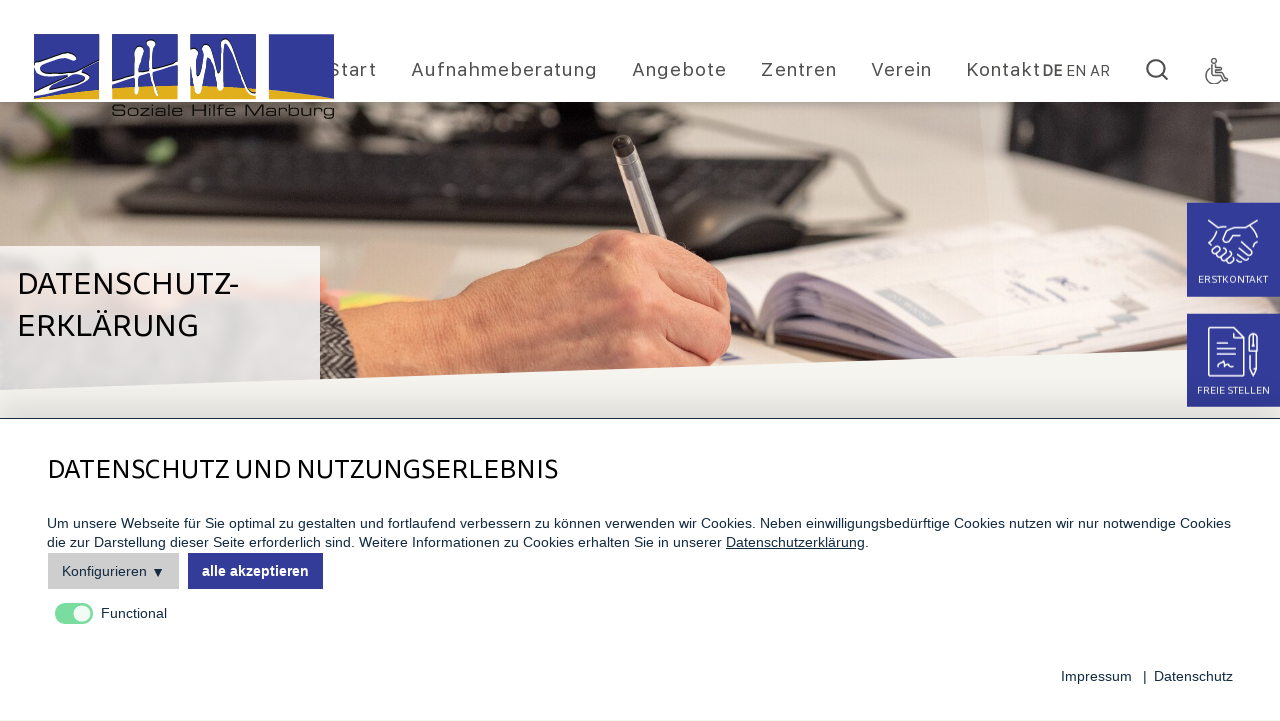

--- FILE ---
content_type: text/html; charset=UTF-8
request_url: https://www.soziale-hilfe-marburg.de/datenschutz.html
body_size: 29812
content:
<!DOCTYPE HTML>
<html lang="de">
<head>
<meta charset="utf-8">
<meta http-equiv="X-UA-Compatible" content="IE=edge">
<meta name="viewport" content="width=device-width, initial-scale=1">
<title>SHM | Datenschutz</title>
<meta name="keywords" content="shm,soziale hilfe,marburg,zak,wohnen süd,wohnen mitte,sucht,psychose">
<meta name="description" content="Die SHM verpflichtet sich, all ihr Wissen, ihre Tatkraft und ihre Phantasie dafür einzusetzen, psychisch kranken Menschen in ihrem sozialen Umfeld zu helfen.">
<meta name="author" content="Soziale Hilfe Marburg e.V.">
<meta name="ROBOTS" content="index,follow">
<meta name="google-site-verification" content="3s9zpR1G6MB_qX4U_XlKiE3K-H-zMFl9L2-id2KL45k" />
<meta name="lykan-site-verification" content="e303aa3b57b9ad8dbdde2a332189672b2dc8ec439e79f181da1b20be780c2285" />
<meta name="generator" content="Keimeno CMS">
<link rel="stylesheet" href="/file_data/template/assets/css/app.css?v=19">
<!-- header links -->
<!-- og::tags -->
<meta property="og:type" content="website"/>
<meta property="og:url" content="https://www.soziale-hilfe-marburg.de/datenschutz.html"/>
<meta property="og:title" content="SHM | Datenschutz"/>
<meta property="og:description" content="Die SHM verpflichtet sich, all ihr Wissen, ihre Tatkraft und ihre Phantasie dafür einzusetzen, psychisch kranken Menschen in ihrem sozialen Umfeld zu helfen."/>
<meta property="og:locale" content="de"/>
<meta name="twitter:title" content="SHM | Datenschutz"/>
<meta name="twitter:card" content="summary_large_image"/>
<meta name="twitter:description" content="Die SHM verpflichtet sich, all ihr Wissen, ihre Tatkraft und ihre Phantasie dafür einzusetzen, psychisch kranken Menschen in ihrem sozialen Umfeld zu helfen."/>
<!-- prefetch dns -->
<link rel="dns-prefetch" href="//www.soziale-hilfe-marburg.de/">
<link rel="preconnect" href="//www.soziale-hilfe-marburg.de/">
<!-- manifest -->
<link rel="icon" type="image/png" sizes="16x16" href="/file_data/favicons/favicon-16x16.png">
<link rel="icon" type="image/png" sizes="32x32" href="/file_data/favicons/favicon-32x32.png">
<link rel="apple-touch-icon" sizes="57x57" href="/file_data/favicons/apple-icon-57x57.png">
<link rel="apple-touch-icon" sizes="60x60" href="/file_data/favicons/apple-icon-60x60.png">
<link rel="apple-touch-icon" sizes="72x72" href="/file_data/favicons/apple-icon-72x72.png">
<link rel="apple-touch-icon" sizes="76x76" href="/file_data/favicons/apple-icon-76x76.png">
<link rel="apple-touch-icon" sizes="114x114" href="/file_data/favicons/apple-icon-114x114.png">
<link rel="apple-touch-icon" sizes="120x120" href="/file_data/favicons/apple-icon-120x120.png">
<link rel="apple-touch-icon" sizes="152x152" href="/file_data/favicons/apple-icon-152x152.png">
<link rel="apple-touch-icon" sizes="167x167" href="/file_data/favicons/apple-icon-167x167.png">
<link rel="apple-touch-icon" sizes="180x180" href="/file_data/favicons/apple-icon-180x180.png">
<link rel="icon" type="image/png" sizes="48x48" href="/file_data/favicons/icon-48x48.png">
<link rel="icon" type="image/png" sizes="96x96" href="/file_data/favicons/icon-96x96.png">
<link rel="icon" type="image/png" sizes="144x144" href="/file_data/favicons/icon-144x144.png">
<link rel="icon" type="image/png" sizes="192x192" href="/file_data/favicons/icon-192x192.png">
<link rel="icon" type="image/png" sizes="256x256" href="/file_data/favicons/icon-256x256.png">
<link rel="icon" type="image/png" sizes="384x384" href="/file_data/favicons/icon-384x384.png">
<link rel="icon" type="image/png" sizes="512x512" href="/file_data/favicons/icon-512x512.png">
<link rel="icon" type="image/x-icon" href="/favicon.ico">
<link rel="manifest" href="/manifest.json">
<meta name="msapplication-TileColor" content="#f6f4ef">
<meta name="msapplication-TileImage" content="/file_data/favicons/ms-tile-144x144.png">
<meta name="msapplication-config" content="/browserconfig.xml" />
<meta name="theme-color" content="#323c98">
<!-- end manifest -->
<script>const _gf_head = document.getElementsByTagName('head')[0]; const _insertBefore = _gf_head.insertBefore; _gf_head.insertBefore = function (newElement, referenceElement) { if (newElement.hasAttribute("href")) { if (newElement.href.indexOf('//fonts.googleapis.com') > -1) { console.info('Prevented Google Fonts from loading!'); return; } } _insertBefore.call(_gf_head, newElement, referenceElement); };</script>
</head>
<body class="template-2"  id="start">
  <div id="page">
    <div class="topbar">
  <div class="grid-container">
  <div class="grid-x grid-margin-x align-justify fh">
    <div class="cell small-12 medium-12 large-12 xlarge-3">
      <a href="/" class="topbar__logo" aria-label="Homepage">
        <img src="/file_data/template/assets/img/logo/shm-logo_.svg" alt="Soziale Hilfe Marburg e.V. Logo">
      </a>
    </div>
    <div class="cell xlarge-9 xlarge-offset-3 large-8 large-offset-4 medium-12 show-for-large">
      <nav aria-label="Main Navigation">
        <ul class="topbar__menu" role="menubar">
                                                          <li role="none">
                  <a 
                    href="/index.html" 
                    class="" 
                    title="Start"
                      id="menu-0"
                      aria-haspopup="true"
                      aria-expanded="false"
                      aria-controls="submenu-0">
                    Start
                  </a>
                                                </li>
                                                                        <li role="none">
                  <a 
                    href="/aufnahmeberatung.html" 
                    class="" 
                    title="Aufnahmeberatung"
                      id="menu-1"
                      aria-haspopup="true"
                      aria-expanded="false"
                      aria-controls="submenu-1">
                    Aufnahmeberatung
                  </a>
                                                </li>
                                                                        <li role="none">
                  <a 
                    href="/angebote.html" 
                    class=" dropdown" 
                    title="Angebote"
                      id="menu-2"
                      aria-haspopup="true"
                      aria-expanded="false"
                      aria-controls="submenu-2">
                    Angebote
                  </a>
                                                  <ul class="topbar__menu_dropdown" 
                  id="submenu-2" 
                  role="menu"
                  aria-labelledby="menu-2">
                                                          <li role="none">
                  <a 
                    href="/betreute-wohnformen.html" 
                    class="" 
                    title="Betreute Wohnformen"
                      id="menu-0"
                      aria-haspopup="true"
                      aria-expanded="false"
                      aria-controls="submenu-0">
                    Betreute Wohnformen
                  </a>
                                                </li>
                                                                        <li role="none">
                  <a 
                    href="/dienstleistungen.html" 
                    class="" 
                    title="Dienstleistungen"
                      id="menu-1"
                      aria-haspopup="true"
                      aria-expanded="false"
                      aria-controls="submenu-1">
                    Dienstleistungen
                  </a>
                                                </li>
                                                                        <li role="none">
                  <a 
                    href="/hobby-radwerkstatt.html" 
                    class="" 
                    title="Hobby Radwerkstatt"
                      id="menu-2"
                      aria-haspopup="true"
                      aria-expanded="false"
                      aria-controls="submenu-2">
                    Hobby Radwerkstatt
                  </a>
                                                </li>
                                                                        <li role="none">
                  <a 
                    href="/stationaere-betreuung.html" 
                    class="" 
                    title="Stationäre Betreuung"
                      id="menu-3"
                      aria-haspopup="true"
                      aria-expanded="false"
                      aria-controls="submenu-3">
                    Stationäre Betreuung
                  </a>
                                                </li>
                                                                        <li role="none">
                  <a 
                    href="/soziotherapie.html" 
                    class="" 
                    title="Soziotherapie"
                      id="menu-4"
                      aria-haspopup="true"
                      aria-expanded="false"
                      aria-controls="submenu-4">
                    Soziotherapie
                  </a>
                                                </li>
                                                                        <li role="none">
                  <a 
                    href="/arbeitsbereiche.html" 
                    class="" 
                    title="Tagesstrukturierte Angebote"
                      id="menu-5"
                      aria-haspopup="true"
                      aria-expanded="false"
                      aria-controls="submenu-5">
                    Tagesstrukturierte Angebote
                  </a>
                                                </li>
                                    </ul>
                                </li>
                                                                        <li role="none">
                  <a 
                    href="/zentren.html" 
                    class=" dropdown" 
                    title="Zentren"
                      id="menu-3"
                      aria-haspopup="true"
                      aria-expanded="false"
                      aria-controls="submenu-3">
                    Zentren
                  </a>
                                                  <ul class="topbar__menu_dropdown" 
                  id="submenu-3" 
                  role="menu"
                  aria-labelledby="menu-3">
                                                          <li role="none">
                  <a 
                    href="/psychose_und_sucht.html" 
                    class="" 
                    title="Psychose und Sucht"
                      id="menu-0"
                      aria-haspopup="true"
                      aria-expanded="false"
                      aria-controls="submenu-0">
                    Psychose und Sucht
                  </a>
                                                </li>
                                                                        <li role="none">
                  <a 
                    href="/arbeit-und-kommunikation.html" 
                    class="" 
                    title="Arbeit und Kommunikation"
                      id="menu-1"
                      aria-haspopup="true"
                      aria-expanded="false"
                      aria-controls="submenu-1">
                    Arbeit und Kommunikation
                  </a>
                                                </li>
                                                                        <li role="none">
                  <a 
                    href="/zentrum_sued.html" 
                    class="" 
                    title="Betreute Wohnformen Süd"
                      id="menu-2"
                      aria-haspopup="true"
                      aria-expanded="false"
                      aria-controls="submenu-2">
                    Betreute Wohnformen Süd
                  </a>
                                                </li>
                                                                        <li role="none">
                  <a 
                    href="/zentrum_mitte.html" 
                    class="" 
                    title="Betreute Wohnformen Mitte"
                      id="menu-3"
                      aria-haspopup="true"
                      aria-expanded="false"
                      aria-controls="submenu-3">
                    Betreute Wohnformen Mitte
                  </a>
                                                </li>
                                    </ul>
                                </li>
                                                                        <li role="none">
                  <a 
                    href="/verein.html" 
                    class=" dropdown" 
                    title="Verein"
                      id="menu-4"
                      aria-haspopup="true"
                      aria-expanded="false"
                      aria-controls="submenu-4">
                    Verein
                  </a>
                                                  <ul class="topbar__menu_dropdown" 
                  id="submenu-4" 
                  role="menu"
                  aria-labelledby="menu-4">
                                                          <li role="none">
                  <a 
                    href="/organisation.html" 
                    class="" 
                    title="Organisation"
                      id="menu-0"
                      aria-haspopup="true"
                      aria-expanded="false"
                      aria-controls="submenu-0">
                    Organisation
                  </a>
                                                </li>
                                    </ul>
                                </li>
                                                                        <li role="none">
                  <a 
                    href="/kontakt.html" 
                    class="" 
                    title="Kontakt"
                      id="menu-5"
                      aria-haspopup="true"
                      aria-expanded="false"
                      aria-controls="submenu-5">
                    Kontakt
                  </a>
                                                </li>
        </ul>
      </nav>
    </div>
  </div>
</div>
  <ul class="topbar__info">
      <li class="show-for-medium">
    <div class="langSwitch">
                    <a title="{LA_GERMAN}" href="/datenschutz.html" class="btn btn-default btn-sm is-active test-1">DE</a>
                          <a title="{LA_ENGLISH}" href="/en/datenschutz.html" class="btn btn-default btn-sm test-1">EN</a>
                    <a title="Flyer Arabisch" href="/file_server/flyer-arabisch.pdf" class="btn btn-default btn-sm" target="_blank">Ar</a>
      </div>
    </li>
  <li>
    <button class="searchToggle" aria-label="Search" type="button" id="js-search"><i data-feather="search">d</i></button>
  </li>
  <li class="show-for-medium">
    <button class="accessibilityToggle" aria-label="Accessibility Toggle" type="button">
      <img src="/file_data/template/assets/img/icons/barrierefrei_grey.svg" alt="Option Button for accessibility" />
    </button>
  </li>
  <li>
    <button class="js-hamburger hamburger hamburger--elastic hide-for-large" type="button">
      <span class="hamburger-box">
        <span class="hamburger-inner"></span>
      </span>
    </button>
  </li>
</ul>  <div class="topbar__search" data-closable id="mainSearch" role="search">
  <button class="close-button" aria-label="Close search" type="button" tabindex="0">
    <span aria-hidden="true">&times;</span>
  </button>
  <div class="grid-container">
    <div class="grid-x grid-margin-x grid-margin-y">
      <div class="cell">
        <form role="search" name="searchform" action="/suchergebnis.html" method="POST">
          <div class="input-group m-b-0">
            <div class="input-group-label show-for-large" aria-hidden="true">
              <i data-feather="search" aria-hidden="true"></i>
            </div>
            <input type="hidden" name="cmd" value="indexsearch">
                        <input autocomplete="off" id="fe-searcher" name="setvalue" value="Suchbegriff"  onFocus="javascript:this.value=''" type="text" class="form-control input-group-field gf-form searcher" size="16" aria-label="Search input" tabindex="0">
            <div class="input-group-button">
              <button type="submit" class="button silver" aria-label="Submit search" tabindex="0">Suchen</button>
            </div>
          </div>
        </form>
      </div>
    </div>
  </div>
</div>
<div class="topbar__search" data-closable id="accessibility" role="region" aria-labelledby="accessibility-controls">
  <button class="close-button" aria-label="Close accessibility menu" type="button" tabindex="0">
    <span aria-hidden="true">&times;</span>
  </button>
  <div class="grid-container accessibilitymenu">
    <div class="grid-x grid-margin-x grid-margin-y" id="accessibility-controls">
      <div class="cell auto">
        <button class="button primary" title="Schrift vergrößern" aria-label="Increase font size" type="button" data-event="increaseFont" tabindex="0">
          <img src="/file_data/template/assets/img/icons/icon_plus.svg" class="img-fluid" alt="Increase font icon" />
        </button>
      </div>
      <div class="cell auto">
        <button class="button primary" title="Schriftgröße zurücksetzen" aria-label="Reset font size" type="button" data-event="resetFont" tabindex="0">
          <img src="/file_data/template/assets/img/icons/icon_reset.svg" class="img-fluid" alt="Reset font icon" />
        </button>
      </div>
      <div class="cell auto">
        <button class="button primary" title="Schrift verkleinern" aria-label="Decrease font size" type="button" data-event="decreaseFont" tabindex="0">
          <img src="/file_data/template/assets/img/icons/icon_minus.svg" class="img-fluid" alt="Decrease font icon" />
        </button>
      </div>
            <div class="cell auto">
        <button class="button primary" title="Kontrast erhöhen" aria-label="Kontrast erhöhen" type="button" data-event="decreaseContrast" data-switch-title="Kontrast verringern">
          <img src="/file_data/template/assets/img/icons/icon_contrast.svg" alt="increase contrast" class="img-fluid" />
        </button>
      </div>
    </div>
  </div>
</div>  <div class="topbar__mobile" role="navigation" aria-label="Mobile Menu">
  <div class="grid-container">
    <div class="grid-x grid-margin-x grid-margin-y">
      <div class="cell">
        <ul class="mobile-menu" role="menu">
                                          <li role="presentation">
                  <a class="" href="/index.html" title="Start" role="menuitem" tabindex="0">
                    Start
                                      </a>
                                                </li>
                                          <li role="presentation">
                  <a class="" href="/aufnahmeberatung.html" title="Aufnahmeberatung" role="menuitem" tabindex="0">
                    Aufnahmeberatung
                                      </a>
                                                </li>
                                          <li role="presentation">
                  <a class="dropdown " href="/angebote.html" title="Angebote" role="menuitem" tabindex="0">
                    Angebote
                    <span class="dropdown-toggle" aria-haspopup="true" aria-expanded="false"></span>                  </a>
                                      <ul class="mobile-menu dropdown-menu" role="menu">
                                          <li role="presentation">
                  <a class="" href="/betreute-wohnformen.html" title="Betreute Wohnformen" role="menuitem" tabindex="0">
                    Betreute Wohnformen
                                      </a>
                                                </li>
                                          <li role="presentation">
                  <a class="" href="/dienstleistungen.html" title="Dienstleistungen" role="menuitem" tabindex="0">
                    Dienstleistungen
                                      </a>
                                                </li>
                                          <li role="presentation">
                  <a class="" href="/hobby-radwerkstatt.html" title="Hobby Radwerkstatt" role="menuitem" tabindex="0">
                    Hobby Radwerkstatt
                                      </a>
                                                </li>
                                          <li role="presentation">
                  <a class="" href="/stationaere-betreuung.html" title="Stationäre Betreuung" role="menuitem" tabindex="0">
                    Stationäre Betreuung
                                      </a>
                                                </li>
                                          <li role="presentation">
                  <a class="" href="/soziotherapie.html" title="Soziotherapie" role="menuitem" tabindex="0">
                    Soziotherapie
                                      </a>
                                                </li>
                                          <li role="presentation">
                  <a class="" href="/arbeitsbereiche.html" title="Tagesstrukturierte Angebote" role="menuitem" tabindex="0">
                    Tagesstrukturierte Angebote
                                      </a>
                                                </li>
                    </ul>
                                                </li>
                                          <li role="presentation">
                  <a class="dropdown " href="/zentren.html" title="Zentren" role="menuitem" tabindex="0">
                    Zentren
                    <span class="dropdown-toggle" aria-haspopup="true" aria-expanded="false"></span>                  </a>
                                      <ul class="mobile-menu dropdown-menu" role="menu">
                                          <li role="presentation">
                  <a class="" href="/psychose_und_sucht.html" title="Psychose und Sucht" role="menuitem" tabindex="0">
                    Psychose und Sucht
                                      </a>
                                                </li>
                                          <li role="presentation">
                  <a class="" href="/arbeit-und-kommunikation.html" title="Arbeit und Kommunikation" role="menuitem" tabindex="0">
                    Arbeit und Kommunikation
                                      </a>
                                                </li>
                                          <li role="presentation">
                  <a class="" href="/zentrum_sued.html" title="Betreute Wohnformen Süd" role="menuitem" tabindex="0">
                    Betreute Wohnformen Süd
                                      </a>
                                                </li>
                                          <li role="presentation">
                  <a class="" href="/zentrum_mitte.html" title="Betreute Wohnformen Mitte" role="menuitem" tabindex="0">
                    Betreute Wohnformen Mitte
                                      </a>
                                                </li>
                    </ul>
                                                </li>
                                          <li role="presentation">
                  <a class="dropdown " href="/verein.html" title="Verein" role="menuitem" tabindex="0">
                    Verein
                    <span class="dropdown-toggle" aria-haspopup="true" aria-expanded="false"></span>                  </a>
                                      <ul class="mobile-menu dropdown-menu" role="menu">
                                          <li role="presentation">
                  <a class="" href="/organisation.html" title="Organisation" role="menuitem" tabindex="0">
                    Organisation
                                      </a>
                                                </li>
                    </ul>
                                                </li>
                                          <li role="presentation">
                  <a class="" href="/kontakt.html" title="Kontakt" role="menuitem" tabindex="0">
                    Kontakt
                                      </a>
                                                </li>
    <li class="">
    <a href="/impressum.html" title="Impressum">Impressum</a>
  </li>
   <li class="">
    <a href="/sitemap.html" title="Sitemap">Sitemap</a>
  </li>
   <li class="">
    <a href="/datenschutz.html" title="Datenschutz">Datenschutz</a>
  </li>
   <li class="">
    <a href="/fortbildung.html" title="Fortbildung">Fortbildung</a>
  </li>
   <li class="">
    <a href="/links.html" title="Links">Links</a>
  </li>
   <li class="">
    <a href="/download.html" title="Download">Download</a>
  </li>
          <li role="presentation">
            <a href="#" class="langSwitch" role="menuitem" tabindex="0"><span>DE</span>/EN</a>
          </li>
        </ul>
      </div>
    </div>
  </div>
</div>
</div>    
    <header class="hero small" role="banner">
  <div class="slider fh" data-event="hero-slider" role="region" aria-label="Hero Slider">
          <div class="item" role="group" aria-roledescription="slide">
        <img  src="/cache/d/a/t/datenschutz-1640180045-crop-1900x670-North-c85-1640180045.jpg" alt="Datenschutz" role="img">
        <div class="item__caption">
                    <div class="item__caption__content">
            <h2 tabindex="0">Datenschutz-Erklärung</h2>
          </div>
                  </div>
      </div>
      </div>
</header>
    <section aria-label="main-content">
      <div class="grid-container">
        <div class="grid-x grid-margin-x grid-margin-y reversed">
          <div class="cell small-12 medium-12 large-12 xlarge-9 small-order-2 medium-order-1">
            <div class="content" role="main" id="main-content">
<div role="main" tabindex="0">
    <article aria-label="article">
        <p tabindex="0"><p><button onclick="keico.co_show()" class="button primary" type="button">Cookies konfigurieren</button></p>
<h1><a class=" rte-link" name="_Toc102991508"></a>1.&nbsp;&nbsp;&nbsp;&nbsp; <strong>Datenschutz &ndash; einfach und kompakt:</strong></h1>
<p>Beim Datenschutz geht es darum, Sie vor der missbr&auml;uchlichen Verwendung Ihrer Daten zu sch&uuml;tzen.</p>
<p>Wenn Sie eine Internetseite besuchen, flie&szlig;en Daten, von denen der Inhaber der Internetseite genau wei&szlig;, dass diese Daten zu Ihnen geh&ouml;ren. Diese Daten hei&szlig;en personenbezogene Daten. Das ist immer so, also auch bei uns. Was genau passiert, das wollen (und m&uuml;ssen) wir Ihnen erkl&auml;ren. Da das auch bei wenigen Daten ein recht langer Text werden kann, hier das Wichtigste in aller K&uuml;rze vorweg:</p>
<h2><a class=" rte-link" name="_Toc102991509"></a>1.1.&nbsp; <strong>Wer ist verantwortlich f&uuml;r die Datenverarbeitung?</strong></h2>
<p>Das sind wir:</p>
<p>Die SOZIALE HILFE MARBURG E.V., Molkereistra&szlig;e 6, 35039 Marburg. Die gesamten Daten finden Sie im Impressum.</p>
<h2><a class=" rte-link" name="_Toc102991510"></a>1.2.&nbsp; <strong>Gibt es einen Datenschutzbeauftragten, an den ich mich wenden kann?</strong></h2>
<p>Ja, den gibt es. Er hei&szlig;t Henning Welz und Sie erreichen ihn unter&nbsp;<a class="rte-link" href="mailto:welz@gdsm.de">welz@gdsm.de</a>&nbsp;oder unter unserer Postadresse mit dem Zusatz &bdquo;der Datenschutzbeauftragte&ldquo;.</p>
<h2><a class=" rte-link" name="_Toc102991511"></a>1.3.&nbsp; <strong>Wer ist die zust&auml;ndige Aufsichtsbeh&ouml;rde?</strong></h2>
<p>Das ist der &bdquo;Hessische Beauftragte f&uuml;r Datenschutz und Informationsfreiheit&ldquo;, Gustav-Stresemann-Ring 1, 65389 Wiesbaden.</p>
<h2><a class=" rte-link" name="_Toc102991512"></a>1.4.&nbsp; <strong>Welche Rechte habe ich in Bezug auf die Verarbeitung meiner Daten?</strong></h2>
<p>Sie haben folgende Rechte:</p>
<ul class="rte-list-ul">
<li>Recht auf Auskunft.</li>
<li>Recht auf Berichtigung.</li>
<li>Recht auf L&ouml;schung.</li>
<li>Recht auf Einschr&auml;nkung der Verarbeitung.</li>
<li>Recht auf Widerspruch.</li>
<li>Recht auf Daten&uuml;bertragbarkeit.</li>
<li>Recht auf Beschwerde bei einer Aufsichtsbeh&ouml;rde.</li>
</ul>
<p>Bei Fragen zur Aus&uuml;bung dieser Rechte k&ouml;nnen Sie sich gerne an unseren Datenschutzbeauftragten wenden.</p>
<h2><a class=" rte-link" name="_Toc102991513"></a>1.5.&nbsp; <strong>Um welche Daten geht es eigentlich?</strong></h2>
<p>Zuerst sind das technische Daten, die beim Besuch einer Internetseite immer erfasst werden: IP-Adresse, Datum und Uhrzeit, Art der Anfrage, &uuml;bertragene Datenmenge, Browsertyp, Betriebssystem, Sprache, anfragende Website. Wie gesagt: Das ist immer so.</p>
<p>Zus&auml;tzlich verwenden wir auch kleine Informationen, die wir auf Ihrem Rechner speichern, um Ihnen die Bedienung der Seite zu erleichtern. Man nennt sie Cookies. Das ist meistens so und muss auch sein, damit Sie unsere Website bequem bedienen k&ouml;nnen. Sie k&ouml;nnen es jedoch (durch Einstellung in Ihrem Browser) auch unterbinden. Dann funktioniert die Seite aber nicht so gut.</p>
<p>Wenn Sie Daten auf unserer Internetseite eingeben, zum Beispiel um ein Konto zu erstellen, einen Newsletter zu abonnieren oder mit uns in Kontakt zu treten, dann verwenden wir die Daten ausschlie&szlig;lich zu dem jeweiligen Zweck.</p>
<p>F&uuml;r alle diese Vorg&auml;nge (wir nennen es &bdquo;Verarbeitungen&ldquo;) brauchen wir keine Einwilligung. Sollten wir mit den Daten noch etwas anders vorhaben, dann fragen wir Sie nach einer Einwilligung.</p>
<p>Eine solche Einwilligung erfragen wir dann ganz zu Beginn, gleich nach dem Seitenaufruf in einem sogenannten Consent-Tool. In diesem k&ouml;nnen Sie sich auch genau informieren, welche Daten wir f&uuml;r welchen Zweck ben&ouml;tigen, durch welche Technik sie erhoben werden und wie lange wir sie speichern. Durch &Auml;nderungen der Einstellungen in diesem Consent-Tool k&ouml;nnen Sie einmal gegebene Einwilligungen jederzeit widerrufen.</p>
<p>Eine Zusammenfassung Ihrer im Consent-Tool getroffenen Einstellungen sowie die M&ouml;glichkeit, diese zu &auml;ndern, finden Sie im Abschnitt &bdquo;3. Verarbeitungen auf Basis Ihrer Einwilligung&ldquo;.</p>
<p>Generell gilt: Alle Daten speichern wir so lange, wie wir sie f&uuml;r den jeweiligen Zweck brauchen und nur dann l&auml;nger, wenn es uns gesetzlich vorgeschrieben ist. Falls eine genaue Zeitspanne angegeben werden kann, finden Sie diese im folgenden Text.</p>
<p>Im Grunde haben Sie jetzt verstanden, worum es geht. <strong>F&uuml;r genauere und umfassende Informationen lesen Sie bitte weiter:</strong></p>
<h1><a class=" rte-link" name="_Toc102991514"></a>2.&nbsp;&nbsp;&nbsp;&nbsp; <strong>Datenschutz &ndash; nicht ganz so </strong><strong>einfach</strong><strong> und l&auml;nger, daf&uuml;r ganz genau</strong></h1>
<h2><a class=" rte-link" name="_Toc102991515"></a>2.1.&nbsp; <strong>Information &uuml;ber die Erhebung personenbezogener Daten</strong></h2>
<h3><a class=" rte-link" name="_Toc102991516"></a>2.1.1.&nbsp;&nbsp;&nbsp;&nbsp;&nbsp; <strong>Kontaktaufnahme</strong>&nbsp;</h3>
<p>Bei Ihrer Kontaktaufnahme mit uns per E-Mail oder &uuml;ber ein Kontaktformular werden die von Ihnen mitgeteilten Daten (Ihre E-Mail-Adresse, ggf. Ihr Name und Ihre Telefonnummer) von uns gespeichert, um Ihre Fragen zu beantworten. Die in diesem Zusammenhang anfallenden Daten l&ouml;schen wir, nachdem die Speicherung nicht mehr erforderlich ist, oder schr&auml;nken die Verarbeitung ein, falls gesetzliche Aufbewahrungspflichten bestehen.</p>
<h2><a class=" rte-link" name="_Toc102991517"></a>2.2.&nbsp; <strong>Erhebung personenbezogener Daten durch und f&uuml;r uns bei Besuch unserer Website</strong></h2>
<h3><a class=" rte-link" name="_Toc102991518"></a><strong>2.2.1.&nbsp;&nbsp;&nbsp;&nbsp;&nbsp; </strong><strong>Grunds&auml;tzlich verarbeitete Daten</strong></h3>
<p>Bei der rein informatorischen Nutzung der Website, also wenn Sie sich nicht registrieren oder uns anderweitig Informationen &uuml;bermitteln, erheben wir nur die personenbezogenen Daten, die Ihr Browser an unseren Server &uuml;bermittelt. Wenn Sie unsere Website betrachten m&ouml;chten, erheben wir die folgenden Daten, die f&uuml;r uns technisch erforderlich sind, um Ihnen unsere Website anzuzeigen und die Stabilit&auml;t und Sicherheit zu gew&auml;hrleisten auf der Grundlage des 6 Abs. 1 S. 1 lit. f DSGVO):</p>
<ul class="rte-list-ul">
<ul class="rte-list-ul">
<ul class="rte-list-ul">
<li>IP-Adresse</li>
<li>Datum und Uhrzeit der Anfrage</li>
<li>Zeitzonendifferenz zur Greenwich Mean Time (GMT)</li>
<li>Inhalt der Anforderung (konkrete Seite)</li>
<li>Zugriffsstatus/HTTP-Statuscode</li>
<li>jeweils &uuml;bertragene Datenmenge</li>
<li>Website, von der die Anforderung kommt</li>
<li>Browser</li>
<li>Betriebssystem und dessen Oberfl&auml;che</li>
<li>Sprache und Version der Browsersoftware.</li>
</ul>
</ul>
</ul>
<p>&nbsp;</p>
<h2><a class=" rte-link" name="_Toc102991519"></a>2.3.&nbsp; Analyse der Website</h2>
<p>Unter Umst&auml;nden nutzen wi, wenn Sie eingewilligt haben, einen Webanalysedienst. &Uuml;ber die gewonnenen Statistiken k&ouml;nnen wir unser Angebot verbessern und f&uuml;r Sie als Nutzer interessanter ausgestalten. Rechtsgrundlage f&uuml;r die Nutzung ist Art. 6 Abs. 1 lit. a DSGVO sowie &sect; 25 Abs. 1 TDDDG.</p>
<h1><a class=" rte-link" name="_Toc102991520"></a>3.&nbsp;&nbsp;&nbsp;&nbsp; Verarbeitungen auf Basis Ihrer Einwilligung</h1>
<p>Wie bereits angesprochen, haben wir Sie zu Beginn, als Sie unsere Website das erste Mal aufgerufen haben, mit einem sogenannten Consent-Tool nach Ihrer Einwilligung zur Nutzung von unterschiedlichen Diensten gefragt. Dies k&ouml;nnen beispielsweise Dienste sein, die bestimmte Schriftarten f&uuml;r unsere Website zur Verf&uuml;gung stellen, Ihnen eine Navigation zu uns erm&ouml;glichen oder, wie ebenfalls oben kurz angesprochen, eine Verbindung zu Social-Media-Kan&auml;len herstellen oder uns die Analyse der Websiteaktivit&auml;ten erm&ouml;glichen. Die Dienste, f&uuml;r die wir nach Ihrer Einwilligung fragen, unterliegen dem Wandel. Allen gemeinsam ist: Wir werden sie nur verwenden, wenn Ihre Einwilligung vorliegt und die Verwendung sofort einstellen, wenn Sie uns diese Einwilligung wieder entziehen. Dieser sogenannte Widerruf erstreckt sich dabei auf die Zukunft, bereits erhobene Daten werden nicht gel&ouml;scht, sondern im Rahmen der gegebenen Einwilligung verarbeitet.</p>
<p>Alle im Rahmen der gegebenen Einwilligung verwendeten Dienste werden auf Basis des &sect; 25 Abs. 1 TDDDG sowie im Rahmen des Art. 6 Abs. 1 lit. a DSGVO verwendet.</p>
<p>Unter der Schaltfl&auml;che &bdquo;Cookies konfigurieren&ldquo;, ganz oben auf dieser Seite, k&ouml;nnen Sie sich &uuml;ber den Stand Ihrer Einwilligungen und &uuml;ber die Aktivit&auml;ten der einzelnen Dienste, in die Sie eingewilligt haben, informieren. Hier k&ouml;nnen Sie Einwilligungen auch widerrufen.</p>
<h1><a class=" rte-link" name="_Toc102991521"></a>4.&nbsp;&nbsp;&nbsp;&nbsp; Verlinkungen</h1>
<p>Wenn Sie auf unserer Website Links zu anderen Seiten vorfinden, bewirkt ein Anklicken dieser Links, dass Sie von unserer Website auf die Website eines anderen Anbieters wechseln. F&uuml;r alles, was dann mit Ihrer Daten geschieht, ist dieser andere Anbieter verantwortlich, die genaueren Informationen finden Sie dann in der zu dieser Website geh&ouml;renden Datenschutzerkl&auml;rung.</p>
<h1><a class=" rte-link" name="_Toc102991522"></a>5.&nbsp;&nbsp;&nbsp;&nbsp; Weitere Informationen</h1>
<p>Wenn Sie sich dar&uuml;ber informieren m&ouml;chten, in welcher Art und Weise wir die Daten von Dritten au&szlig;erhalb des Webseiten-Umfeldes verarbeiten, dann lesen Sie bitte unsere <a class="rte-link" title="Datenschutzerkl&auml;rung f&uuml;r Dritte" href="/datenschutz-fuer-dritte.html">Datenschutzerkl&auml;rung f&uuml;r Dritte!</a></p></p>
    </article>
</div>
            </div>
          </div>
          <aside class="cell small-12 medium-12 large-12 xlarge-3 margin-right-0 small-order-1 medium-order-2" role="complementary" aria-label="sidebar">
          </aside>
        </div>
        <div class="grid-x grid-margin-x grid-margin-y reversed">
          <div class="cell small-12">
            <div class="grid-x grid-margin-x grid-margin-y margin-bottom-3">
              <div class="cell small-12 medium-12" role="region" aria-label="additional-content">
              </div>
            </div>
          </div>
        </div>
      </div>
    </section>
<!-- FOOTER -->
<footer class="footer">
  <div class="grid-container fh">
    <div class="grid-x grid-margin-x grid-margin-y fh align-bottom align-justify reversed">
      <div class="cell small-12 medium-shrink">
        <ul class="footer__menu">
    <li class="">
    <a href="/impressum.html" title="Impressum">Impressum</a>
  </li>
   <li class="">
    <a href="/sitemap.html" title="Sitemap">Sitemap</a>
  </li>
   <li class="">
    <a href="/datenschutz.html" title="Datenschutz">Datenschutz</a>
  </li>
   <li class="">
    <a href="/fortbildung.html" title="Fortbildung">Fortbildung</a>
  </li>
   <li class="">
    <a href="/links.html" title="Links">Links</a>
  </li>
   <li class="">
    <a href="/download.html" title="Download">Download</a>
  </li>
        </ul>
      </div>
      <div class="cell small-12 medium-auto">
        <span class="copyright">&copy; 2024 Soziale Hilfe Marburg e.V.</span>
      </div>
    </div>
  </div>
</footer>    
<ul class="cta">
  <li>
    <a href="https://www.soziale-hilfe-marburg.de/aufnahmeberatung.html">
      <img src="/file_data/template/assets/img/icons/erstkontakt.svg" alt="Erstkontakt">
      <small class="text-uppercase">Erstkontakt</small>
    </a>
  </li>
  <li>
    <a href="https://www.soziale-hilfe-marburg.de/stellenanzeigen.html">
      <img src="/file_data/template/assets/img/icons/stellen.svg" alt="Freie Stellen">
      <small class="text-uppercase">Freie Stellen</small>
    </a>
  </li>
  <li>
    <a href="https://www.soziale-hilfe-marburg.de/dienstleistungen.html">
      <img src="/file_data/template/assets/img/icons/dienstleistungen.svg" alt="Dienstleistung">
      <small class="text-uppercase">Dienstleistung</small>
    </a>
  </li>
</ul>
</div> 
<script src="/file_data/template/assets/js/app.js?v=19"></script>
<script src="/file_data/template/js/jform/jquery.form.js"></script>
<!--[if lte IE 8]><script language="javascript" src="/file_data/template/js/flot/excanvas.min.js"></script><![endif]-->
<!-- 2026 -->
<script type="application/ld+json">{"@context":"https:\/\/schema.org","@type":"LocalBusiness","name":"Soziale Hilfe Marburg e.V. (SHM) ","image":"https:\/\/www.soziale-hilfe-marburg.de\/file_server\/genimg.jpg","telephone":"00496421988490 ","email":"website@shm-marburg.de","logo":"https:\/\/www.soziale-hilfe-marburg.de\/file_server\/logo.jpg","address":{"@type":"PostalAddress","streetAddress":"Molkereistraße 6  ","addressLocality":"Marburg","postalCode":"35039"},"geo":{"@type":"GeoCoordinates"},"url":"https:\/\/www.soziale-hilfe-marburg.de\/"}</script>
<script type="application/ld+json">{"@context":"https:\/\/schema.org","@type":"WebPage","@id":"https:\/\/www.soziale-hilfe-marburg.de\/datenschutz.html","name":"SHM | Datenschutz","description":"Die SHM verpflichtet sich, all ihr Wissen, ihre Tatkraft und ihre Phantasie dafür einzusetzen, psychisch kranken Menschen in ihrem sozialen Umfeld zu helfen.","inLanguage":"de-DE","isPartOf":{"@type":"WebSite","headline":"SHM | Datenschutz","url":"https:\/\/www.soziale-hilfe-marburg.de\/datenschutz.html","publisher":{"@type":"Organization","name":"Soziale Hilfe Marburg e.V.","image":{"@type":"ImageObject","url":"https:\/\/www.soziale-hilfe-marburg.de\/file_server\/logo.jpg","height":216,"width":766,"caption":"SHM | Datenschutz"},"url":"https:\/\/www.soziale-hilfe-marburg.de\/datenschutz.html","logo":{"@type":"ImageObject","url":"https:\/\/www.soziale-hilfe-marburg.de\/file_server\/logo.jpg","height":216,"width":766,"caption":"SHM | Datenschutz"}},"keywords":"shm,soziale hilfe,marburg,zak,wohnen süd,wohnen mitte,sucht,psychose","text":"Die SHM verpflichtet sich, all ihr Wissen, ihre Tatkraft und ihre Phantasie dafür einzusetzen, psychisch kranken Menschen in ihrem sozialen Umfeld zu helfen.","description":"Die SHM verpflichtet sich, all ihr Wissen, ihre Tatkraft und ihre Phantasie dafür einzusetzen, psychisch kranken Menschen in ihrem sozialen Umfeld zu helfen.","alternateName":"SHM | Datenschutz"}}</script>
<script type="application/ld+json">{"@context":"https:\/\/schema.org","@type":"BreadcrumbList","itemListOrder":"ItemListOrderDescending","itemListElement":[{"@type":"ListItem","name":"Datenschutz","url":"\/datenschutz.html","position":1,"item":{"@id":"\/datenschutz.html","name":"Datenschutz"}}]}</script>
<!-- Cookie Consent Tool --> <div id="consent-tool" class="pos-bottom" role="dialog" aria-modal="true" aria-labelledby="consent-title" aria-describedby="consent-text"> <div class="c-container"> <div class="cookie-row"> <div class="sm-col-12"> <h3 id="consent-title" tabindex="11">Datenschutz und Nutzungserlebnis</h3> <div class="consent-text" id="consent-text" tabindex="12"> Um unsere Webseite für Sie optimal zu gestalten und fortlaufend verbessern zu können verwenden wir Cookies. Neben einwilligungsbedürftige Cookies nutzen wir nur notwendige Cookies die zur Darstellung dieser Seite erforderlich sind. Weitere Informationen zu Cookies erhalten Sie in unserer <a href="/datenschutz.html" title="Datenschutzerklärung">Datenschutzerklärung</a>. </div> <div class="c-btn-group" role="group"> <button tabindex="1" role="button" aria-label="Konfigurieren" class="c-btn c-btn-secondary js-cookie-show-detail">Konfigurieren</button> <button tabindex="2" role="button" aria-label="Auswahl Speichern" id="js-btn-save" onclick="keico.js_optin_check(2);" class="c-btn c-btn-primary c-hidden">Auswahl Speichern</button> <button tabindex="3" role="button" aria-label="Notwendige Cookies zulassen" id="js-btn-cookie-2" onclick="keico.js_optin_check(0);" class="c-btn c-btn-primary">Notwendige Cookies zulassen</button> <button tabindex="4" role="button" aria-label="alle akzeptieren" onclick="keico.js_optin_check(-1);" class="c-btn c-btn-primary">alle akzeptieren</button> </div> <div class="consent-groups" role="group"> <div class="f-switch"> <input tabindex="6" type="checkbox"  data-id="1" id="co-chk-1" class="js-cookie-groups" checked value="1" disabled checked aria-label="Functional"> <label for="co-chk-1">Functional</label> </div> </div> </div> <div class="sm-col-12"> <div id="js-cookie-details" role="tabpanel"> <ul class="js-cookie-tabs" role="tablist"> <li role="presentation"> <a tabindex="11" href="javascript:;" class="js-cookie-view active" data-id="1" role="tab">Functional</a> </li> </ul> <div id="cookie-container" role="tabpanel"> <div id="js-cookie-group-1" class="js-cookie-tab js-cookie-active-tab" role="tabpanel"> <table class="cookie-table"> <thead> <tr> <th>Name</th> <th>Anbieter</th> <th>Zweck</th> <th>Ablauf</th> </tr> </thead> <tbody> <tr> <th colspan="4"> OwnPage <div class="f-switch-inline"> <input tabindex="100" id="co-chk-cookiesel-2c46c7515dbf382860894d0c897b7457" data-cookiesel="" data-label="OwnPage" data-gid="1" type="checkbox" name="cookiesel[2c46c7515dbf382860894d0c897b7457]" checked="" disabled="disabled" value="2c46c7515dbf382860894d0c897b7457" aria-label="OwnPage"> <label for="co-chk-cookiesel-2c46c7515dbf382860894d0c897b7457"> <span class="sr-only">OwnPage</span> </label> </div> </th> </tr> <tr> <td>kei_frontend</td> <td>OwnPage</td> <td>PHP Session Cookie</td> <td>8 hours</td> </tr> </tbody> </table> </div> </div> </div> </div> </div> <div class="cookie-row"> <div class="sm-col-12"> <div class="cookie-legal"> <a tabindex="200" href="/impressum.html" title="Impressum" aria-label="Impressum">Impressum</a> <a tabindex="201" href="/datenschutz.html" title="Datenschutz" aria-label="Datenschutz">Datenschutz</a> </div> </div> </div> </div> </div> <script>var co_funcs = JSON.parse('{"ness":{"co_gid":1,"allowed_func":[],"disallowed_func":[]},"stat":{"co_gid":2,"allowed_func":[],"disallowed_func":[]},"markt":{"co_gid":3,"allowed_func":[],"disallowed_func":[]}}');const co_enable_func = JSON.parse('["en_2c46c7515dbf382860894d0c897b7457"]');const co_disable_func = JSON.parse('["da_2c46c7515dbf382860894d0c897b7457"]');var co_sel_groups = [];var co_as = JSON.parse('[]'); var _keico = window._keico = window._keico || []; _keico.push(['page', '7']); _keico.push(['path', '/']); _keico.push(['ident', '4a55a2a85e5457835e4db403552f67a7']); _keico.push(['fp_svg', '[data-uri]']); _keico.push(['fp_show', '1']); _keico.push(['btn_2_show', '0']); _keico.push(['icon_pos_class', 'bottom-left']); _keico.push(['hide_on_small_devices', '0']); _keico.push(['styleguide', { base_fontfamily: '"Open Sans", Verdana, sans-serif', base_fontcolor: '#142b40', base_background: '#ffffff', base_opacity: 0.97, base_border_top: '1px solid #142B40', base_btnradius: '1px', base_fp_bkg: '#ffffff', base_fp_shadow: 'rgba(0, 0, 0, 0.35) 0px 0px 15px', base_fp_linecolor: '#142b40', primary_fontcolor: '#ffffff', primary_color: '#333d99', primary_border: '1px solid #ffffff', secondary_fontcolor: '#142b40', secondary_color: '#cecece', secondary_border: '1px solid #ffffff', switch_active: '#333d99', switch_background: '#cecece', switch_pin: '#ffffff' }]); var _jq;window.jQuery?_jq=window.jQuery:window.$?_jq=window.$:(_jq={},console.error("jQuery not installed. Please install jQuery into your project"));var keico={defaults:[["path","/"],["page",""],["cookie_fp_show","1"],["hide_on_small_devices","0"],["fp_svg",""],["btn_2_show","0"],["icon_pos_class","bottom-left"]],options:{},co_init:function(){var o=jQuery.merge(this.defaults,_keico);this.options=Object.fromEntries(o),this.server=window.location.origin+this.options.path+"index.php?page="+this.options.page+"&",""==this.options.page&&(console.error("page variable not set"),console.log("your settings",this.options)),"co_set"!=localStorage.getItem("cookie_text")?keico.co_show():keico.co_hide(),keico.co_fingerprint(),keico.co_styleguide(),"1"!=this.options.fp_svg&&_jq("#js-btn-cookie-2").hide(),_jq(".js-cookie-show-detail").unbind("click"),_jq(".js-cookie-show-detail").click(function(o){o.preventDefault(),_jq(this).toggleClass("open"),_jq("#js-cookie-details").slideToggle(),_jq(".js-cookie-tab").hide(),_jq(".js-cookie-active-tab").show(),_jq("#js-btn-save").toggle()}),_jq(".js-cookie-view").unbind("click"),_jq(".js-cookie-view").click(function(o){o.preventDefault(),_jq(".js-cookie-view").each(function(){_jq(this).removeClass("active")}),_jq(this).addClass("active"),_jq(".js-cookie-tab").hide(),_jq("#js-cookie-group-"+_jq(this).data("id")).show()}),_jq(".js-cookie-groups").unbind("click"),_jq(".js-cookie-groups").click(function(o){var e=_jq(this).data("id");1==_jq(this).prop("checked")?_jq('*[data-cookiesel=""]').each(function(o){_jq(this).data("gid")==e&&_jq(this).prop("checked",!0)}):_jq('*[data-cookiesel=""]').each(function(o){_jq(this).data("gid")==e&&_jq(this).prop("checked",!1)})})},co_fingerprint:function(){var o,e,t;"1"==this.options.fp_show&&(o=document.createElement("div"),e=document.createElement("a"),o.setAttribute("id","cookie-consent-icon"),o.setAttribute("class",this.options.icon_pos_class),"1"==this.options.hide_on_small_devices&&o.setAttribute("class","hide-on-small-devices"),e.setAttribute("href","javascript:;"),e.setAttribute("title","open cookie consent tool"),e.setAttribute("class","cookie-consent-icon-link"),e.setAttribute("onclick","keico.co_show()"),(t=document.createElement("img")).setAttribute("src",this.options.fp_svg),t.setAttribute("class","cookie-consent-icon-img"),t.setAttribute("alt","fingerprint icon"),e.appendChild(t),o.appendChild(e),document.body.appendChild(o))},co_styleguide:function(){try{var o=this.options.styleguide;_jq("#consent-tool").css("font-family",o.base_fontfamily||""),_jq("#consent-tool").css("background-color",o.base_background||""),_jq("#consent-tool").css("opacity",o.base_opacity?parseFloat(o.base_opacity):""),_jq("#consent-tool").css("border-top",o.base_border_top||""),_jq("#consent-tool").find(".c-btn").each(function(){_jq(this).css("border-radius",o.base_btnradius||"")}),_jq("#consent-tool").find(".c-btn-primary").each(function(){_jq(this).css("color",o.primary_fontcolor||""),_jq(this).css("background-color",o.primary_color||""),_jq(this).css("border",o.primary_border||"")}),_jq("#consent-tool").find(".c-btn-secondary").each(function(){_jq(this).css("color",o.secondary_fontcolor||""),_jq(this).css("background-color",o.secondary_color||""),_jq(this).css("border",o.secondary_border||"")}),_jq("#cookie-consent-icon").find(".cookie-consent-icon-link").each(function(){_jq(this).css("background-color",o.base_fp_bkg||"#ffffff")});var e,t,c=keico.co_find_stylesheet("#consent-tool"),c=document.styleSheets[c];o.switch_background&&(e='#consent-tool .f-switch input[type="checkbox"] + label::before, #consent-tool .f-switch-inline input[type="checkbox"] + label::before',-1==(t=keico.co_find_rule_index(c,e))&&(t=c.insertRule(e+" {}",c.cssRules.length)),c.cssRules.item(t).style.backgroundColor=o.switch_background),o.switch_active&&(e='#consent-tool .f-switch input[type="checkbox"]:checked + label::before, #consent-tool .f-switch-inline input[type="checkbox"]:checked + label::before',-1==(t=keico.co_find_rule_index(c,e))&&(t=c.insertRule(e+" {}",c.cssRules.length)),c.cssRules.item(t).style.backgroundColor=o.switch_active),o.switch_pin&&(e='#consent-tool .f-switch input[type="checkbox"] + label::after, #consent-tool .f-switch-inline input[type="checkbox"] + label::after',-1==(t=keico.co_find_rule_index(c,e))&&(t=c.insertRule(e+" {}",c.cssRules.length)),c.cssRules.item(t).style.backgroundColor=o.switch_pin)}catch(o){console.error(o)}},co_find_stylesheet:function(e){for(let o=0;o<document.styleSheets.length;o++){const t=document.styleSheets[o];if(t.ownerNode.textContent.includes(e))return o}return-1},co_find_rule_index:function(e,t){for(let o=0;o<e.cssRules.length;o++)if(e.cssRules[o].selectorText===t)return o;return-1},co_show:function(){_jq("#consent-tool").fadeIn("fast",function(){_jq("#cookie-consent-icon").fadeOut("fast")})},co_hide:function(){_jq("#consent-tool").hide(),_jq("#cookie-consent-icon").fadeIn("fast")},co_fadeOut:function(){_jq("#consent-tool").fadeOut("fast",function(){keico.co_hide()})},co_exec_func:function(e){if("function"==typeof window[e])try{window[e]()}catch(o){console.error("Error executing function:",e,o)}else console.warn("Function does not exist:",e)},co_in_array:function(o,e){for(var t=e.length,c=0;c<t;c++)if(e[c]==o)return!0;return!1},co_autorun:function(){Array.from(document.querySelectorAll("script")).forEach(function(t){co_as.forEach(function(o,e){t.src&&t.src==o.co_script&&"0"==o.co_active&&(t.type="text/plain"),t.src&&t.src==o.co_script&&"1"==o.co_active&&(t.type="")})}),co_disable_func.forEach(function(e,o){_jq('*[data-cookiesel=""]').each(function(o){0==_jq(this).prop("checked")&&e=="da_"+_jq(this).val()&&keico.co_exec_func(e)})}),co_enable_func.forEach(function(e,o){_jq('*[data-cookiesel=""]').each(function(o){1==_jq(this).prop("checked")&&e=="en_"+_jq(this).val()&&keico.co_exec_func(e)})})},co_force_reload_js:function(){console.log("reload");var o=window.location.href.split("#")[0],e=o.includes("?")?"&":"?",t=o+e+"_a="+(new Date).getTime();setTimeout(function(){window.location.href=t},500)},js_optin_check:function(o){console.clear(),0==o&&(_jq(".js-cookie-groups").prop("checked",!1),_jq("#co-chk-1").prop("checked",!0),_jq('*[data-cookiesel=""]').each(function(o){"1"!=_jq(this).data("gid")?_jq(this).prop("checked",!1):_jq(this).prop("checked",!0)})),-1==o&&(_jq(".js-cookie-groups").prop("checked",!0),_jq('*[data-cookiesel=""]').each(function(o){_jq(this).prop("checked",!0)})),_jq(".js-cookie-groups").each(function(o){var t=_jq(this);co_as.forEach(function(o,e){t.data("id")==o.co_gid&&(1==t.prop("checked")?(co_as[e].co_active="1",co_sel_groups.push(t.data("id"))):co_as[e].co_active="0")})});var e=[];_jq('*[data-cookiesel=""]').each(function(o){1==_jq(this).prop("checked")&&(e.push({ident:_jq(this).val(),label:_jq(this).data("label")}),console.log("added",_jq(this).data("label")))});var t=keico.server+"cmd=set_cookie_config&ag="+JSON.stringify(co_sel_groups)+"&as="+JSON.stringify(co_as)+"&sp="+JSON.stringify(e);try{var c=keico.send_request_synchronously(t);console.log("Response received:",c)}catch(o){console.error(o)}localStorage.setItem("cookie_text","co_set"),keico.co_autorun(),keico.co_fadeOut()},send_request_synchronously:function(o){var e=new XMLHttpRequest;if(e.open("GET",o,!1),e.send(),200===e.status)return console.log("Response:",e.responseText),e.responseText;throw console.error("Request failed with status:",e.status),new Error("Request failed with status "+e.status)}};_jq(function(){keico.co_init(),keico.co_autorun()});function da_2c46c7515dbf382860894d0c897b7457(){}function en_2c46c7515dbf382860894d0c897b7457(){}</script><style>#consent-tool{display:none;z-index:9999;position:fixed;bottom:0;left:0;width:100%;max-height:80vh;box-sizing:border-box;padding:37.5px 15px 15px;overflow-y:auto;box-shadow:0px -10px 30px 5px rgba(0,0,0,.1);background-color:rgba(255,255,255,.9);color:#142b40;font-family:Verdana,"Helvetica Neue",Arial,serif;font-size:14px}#consent-tool.pos-bottom{top:auto;bottom:0;left:0;right:0;box-shadow:0px -10px 30px 5px rgba(0,0,0,.1)}#consent-tool.pos-top{bottom:auto;top:0;left:0;right:0;box-shadow:0px 10px 30px 5px rgba(0,0,0,.1)}#consent-tool.pos-left,#consent-tool.pos-right{top:0;bottom:0;right:auto;left:0;box-shadow:10px 0px 30px 5px rgba(0,0,0,.1);width:40vw;max-width:400px;max-height:unset}@media screen and (max-width: 768px){#consent-tool.pos-left,#consent-tool.pos-right{width:95vw}}#consent-tool.pos-left .c-btn,#consent-tool.pos-right .c-btn{width:100% !important;margin-bottom:15px !important}#consent-tool.pos-right{top:0;bottom:0;right:0;left:auto;box-shadow:-10px 0px 30px 5px rgba(0,0,0,.1)}#consent-tool.pos-center{top:0;bottom:0;right:0;left:0;margin:auto;min-height:400px;max-height:unset;height:1px;overflow-y:auto;box-shadow:0px 0px 30px 5px rgba(0,0,0,.1);width:80vw;max-width:900px}@media screen and (max-width: 768px){#consent-tool.pos-center{min-height:80vh;width:95vw}}#consent-tool h2,#consent-tool h3{margin:0 0 1em;-webkit-hyphens:auto;-ms-hyphens:auto;hyphens:auto}#consent-tool .small,#consent-tool small{font-size:1em}#consent-tool a{color:#142b40;cursor:pointer;text-decoration:underline}#consent-tool ul{list-style-type:none;padding-left:0}#consent-tool label{display:inline-block;color:#142b40;font-size:14px}#consent-tool li a{display:block}#consent-tool table,#consent-tool tr,#consent-tool td,#consent-tool tbody,#consent-tool thead{background-color:transparent;color:#142b40}#consent-tool td{color:#142b40}#consent-tool ul{margin:0}#consent-tool h3{font-size:calc(1em * 2)}@media screen and (max-width: 768px){#consent-tool h3{font-size:calc(1em * 1.3)}}#consent-tool .text-right{text-align:right}#consent-tool .text-left{text-align:left}#consent-tool .text-center{text-align:center}#consent-tool .cookie-row{display:-webkit-flex;display:-ms-flexbox;display:flex;-webkit-flex-wrap:wrap;-ms-flex-wrap:wrap;flex-wrap:wrap}#consent-tool .cookie-row>*{padding-left:.5em;padding-right:.5em;box-sizing:border-box}#consent-tool .cookie-column{-webkit-flex:1 0 0;-ms-flex:1 0 0px;flex:1 0 0;width:auto}#consent-tool .sm-col-1{-webkit-flex:0 0 8.33333%;-ms-flex:0 0 8.33333%;flex:0 0 8.33333%;min-width:8.33333%}#consent-tool .sm-col-2{-webkit-flex:0 0 16.66667%;-ms-flex:0 0 16.66667%;flex:0 0 16.66667%;min-width:16.66667%}#consent-tool .sm-col-3{-webkit-flex:0 0 25%;-ms-flex:0 0 25%;flex:0 0 25%;min-width:25%}#consent-tool .sm-col-4{-webkit-flex:0 0 33.33333%;-ms-flex:0 0 33.33333%;flex:0 0 33.33333%;min-width:33.33333%}#consent-tool .sm-col-5{-webkit-flex:0 0 41.66667%;-ms-flex:0 0 41.66667%;flex:0 0 41.66667%;min-width:41.66667%}#consent-tool .sm-col-6{-webkit-flex:0 0 50%;-ms-flex:0 0 50%;flex:0 0 50%;min-width:50%}#consent-tool .sm-col-7{-webkit-flex:0 0 58.33333%;-ms-flex:0 0 58.33333%;flex:0 0 58.33333%;min-width:58.33333%}#consent-tool .sm-col-8{-webkit-flex:0 0 66.66667%;-ms-flex:0 0 66.66667%;flex:0 0 66.66667%;min-width:66.66667%}#consent-tool .sm-col-9{-webkit-flex:0 0 75%;-ms-flex:0 0 75%;flex:0 0 75%;min-width:75%}#consent-tool .sm-col-10{-webkit-flex:0 0 83.33333%;-ms-flex:0 0 83.33333%;flex:0 0 83.33333%;min-width:83.33333%}#consent-tool .sm-col-11{-webkit-flex:0 0 91.66667%;-ms-flex:0 0 91.66667%;flex:0 0 91.66667%;min-width:91.66667%}#consent-tool .sm-col-12{-webkit-flex:0 0 100%;-ms-flex:0 0 100%;flex:0 0 100%;min-width:100%}@media screen and (min-width: 40em){#consent-tool .md-col-1{-webkit-flex:0 0 8.33333%;-ms-flex:0 0 8.33333%;flex:0 0 8.33333%;min-width:8.33333%}#consent-tool .md-col-2{-webkit-flex:0 0 16.66667%;-ms-flex:0 0 16.66667%;flex:0 0 16.66667%;min-width:16.66667%}#consent-tool .md-col-3{-webkit-flex:0 0 25%;-ms-flex:0 0 25%;flex:0 0 25%;min-width:25%}#consent-tool .md-col-4{-webkit-flex:0 0 33.33333%;-ms-flex:0 0 33.33333%;flex:0 0 33.33333%;min-width:33.33333%}#consent-tool .md-col-5{-webkit-flex:0 0 41.66667%;-ms-flex:0 0 41.66667%;flex:0 0 41.66667%;min-width:41.66667%}#consent-tool .md-col-6{-webkit-flex:0 0 50%;-ms-flex:0 0 50%;flex:0 0 50%;min-width:50%}#consent-tool .md-col-7{-webkit-flex:0 0 58.33333%;-ms-flex:0 0 58.33333%;flex:0 0 58.33333%;min-width:58.33333%}#consent-tool .md-col-8{-webkit-flex:0 0 66.66667%;-ms-flex:0 0 66.66667%;flex:0 0 66.66667%;min-width:66.66667%}#consent-tool .md-col-9{-webkit-flex:0 0 75%;-ms-flex:0 0 75%;flex:0 0 75%;min-width:75%}#consent-tool .md-col-10{-webkit-flex:0 0 83.33333%;-ms-flex:0 0 83.33333%;flex:0 0 83.33333%;min-width:83.33333%}#consent-tool .md-col-11{-webkit-flex:0 0 91.66667%;-ms-flex:0 0 91.66667%;flex:0 0 91.66667%;min-width:91.66667%}#consent-tool .md-col-12{-webkit-flex:0 0 100%;-ms-flex:0 0 100%;flex:0 0 100%;min-width:100%}}@media screen and (min-width: 64em){#consent-tool .lg-col-1{-webkit-flex:0 0 8.33333%;-ms-flex:0 0 8.33333%;flex:0 0 8.33333%;min-width:8.33333%}#consent-tool .lg-col-2{-webkit-flex:0 0 16.66667%;-ms-flex:0 0 16.66667%;flex:0 0 16.66667%;min-width:16.66667%}#consent-tool .lg-col-3{-webkit-flex:0 0 25%;-ms-flex:0 0 25%;flex:0 0 25%;min-width:25%}#consent-tool .lg-col-4{-webkit-flex:0 0 33.33333%;-ms-flex:0 0 33.33333%;flex:0 0 33.33333%;min-width:33.33333%}#consent-tool .lg-col-5{-webkit-flex:0 0 41.66667%;-ms-flex:0 0 41.66667%;flex:0 0 41.66667%;min-width:41.66667%}#consent-tool .lg-col-6{-webkit-flex:0 0 50%;-ms-flex:0 0 50%;flex:0 0 50%;min-width:50%}#consent-tool .lg-col-7{-webkit-flex:0 0 58.33333%;-ms-flex:0 0 58.33333%;flex:0 0 58.33333%;min-width:58.33333%}#consent-tool .lg-col-8{-webkit-flex:0 0 66.66667%;-ms-flex:0 0 66.66667%;flex:0 0 66.66667%;min-width:66.66667%}#consent-tool .lg-col-9{-webkit-flex:0 0 75%;-ms-flex:0 0 75%;flex:0 0 75%;min-width:75%}#consent-tool .lg-col-10{-webkit-flex:0 0 83.33333%;-ms-flex:0 0 83.33333%;flex:0 0 83.33333%;min-width:83.33333%}#consent-tool .lg-col-11{-webkit-flex:0 0 91.66667%;-ms-flex:0 0 91.66667%;flex:0 0 91.66667%;min-width:91.66667%}#consent-tool .lg-col-12{-webkit-flex:0 0 100%;-ms-flex:0 0 100%;flex:0 0 100%;min-width:100%}}#consent-tool :root{--c-link: $cookie_font_color}#consent-tool .c-container{margin:0 auto;width:100%;max-width:1200px}#consent-tool .consent-text{text-align:left}#consent-tool .consent-groups{padding:7.5px 0;margin-bottom:15px}#consent-tool .consent-groups .f-switch,#consent-tool .consent-groups .f-switch-inline{margin-right:1em}#consent-tool .sr-only{position:absolute;width:1px;height:1px;padding:0;margin:-1px;overflow:hidden;clip:rect(0, 0, 0, 0);white-space:nowrap;border:0}#consent-tool .text-right{text-align:right}#consent-tool .c-btn-group{display:-webkit-flex;display:-ms-flexbox;display:flex;-webkit-flex-flow:row;-ms-flex-flow:row;flex-flow:row;-webkit-flex-wrap:wrap;-ms-flex-wrap:wrap;flex-wrap:wrap;width:100%}#consent-tool .c-btn-group .c-btn{display:-webkit-inline-flex;display:-ms-inline-flexbox;display:inline-flex;-webkit-align-items:center;-ms-flex-align:center;align-items:center;overflow:hidden;margin-right:.5em;width:100%;margin-bottom:15px;padding:calc(1em * 0.8) 1em}@media screen and (min-width: 768px){#consent-tool .c-btn-group .c-btn{width:auto;margin-bottom:0}}#consent-tool .c-btn{display:block;padding:.5em 1em;background-color:#cecece;color:#142b40;text-decoration:none;font-family:inherit;text-align:left;font-size:1em;transition:opacity 250ms ease-out;border-radius:5px;cursor:pointer;border:1px solid transparent;min-height:calc(1em * 2.5);font-weight:bold}@media screen and (max-width: 768px){#consent-tool .c-btn{font-size:13.5px}}#consent-tool .c-btn:hover{color:#142b40;opacity:.8}#consent-tool .c-btn.c-btn-secondary{border:1px solid transparent;border-color:#142b40;color:#142b40;background-color:transparent;font-weight:normal}#consent-tool .c-btn.c-hidden{display:none}#consent-tool .js-cookie-show-detail{text-decoration:none;display:-webkit-inline-flex;display:-ms-inline-flexbox;display:inline-flex;-webkit-align-items:center;-ms-flex-align:center;align-items:center}#consent-tool .js-cookie-show-detail:after{content:"\25B2";display:inline-block;margin-left:.25em;transition:.4s ease-in-out;-webkit-transform:translateY(3px) rotate(-180deg);-ms-transform:translateY(3px) rotate(-180deg);transform:translateY(3px) rotate(-180deg);-webkit-transform-origin:center;-ms-transform-origin:center;transform-origin:center}#consent-tool .js-cookie-show-detail.open:after{-webkit-transform:rotate(0);-ms-transform:rotate(0);transform:rotate(0)}#consent-tool .cookie-legal{margin-top:15px;text-align:right}#consent-tool .cookie-legal>a{text-decoration:none}#consent-tool .cookie-legal>a:hover{text-decoration:underline}#consent-tool .cookie-legal>a+a:before{content:"|";display:inline-block;margin:0 .5em}#consent-tool #js-cookie-details{display:none;padding:15px 0;border-bottom:1px solid rgba(20,43,64,.2)}#consent-tool #js-cookie-details .js-cookie-tabs{display:-webkit-flex;display:-ms-flexbox;display:flex;-webkit-flex-direction:row;-ms-flex-direction:row;flex-direction:row;list-style-type:none;border-bottom:2px solid rgba(20,43,64,.2)}#consent-tool #js-cookie-details .js-cookie-tabs li{display:-webkit-inline-flex;display:-ms-inline-flexbox;display:inline-flex;margin-right:15px}#consent-tool #js-cookie-details .js-cookie-view{padding:7.5px 15px;text-decoration:none;line-height:120%;border-bottom:2px solid transparent;color:#204567;margin-bottom:-2px}#consent-tool #js-cookie-details .js-cookie-view.active{font-weight:bold;color:#142b40;border-bottom:2px solid #142b40}#consent-tool #js-cookie-details .js-cookie-tab{overflow-x:auto;width:100%}@media screen and (min-width: 768px){#consent-tool #js-cookie-details .js-cookie-tab{overflow-x:visible;overflow-y:auto;max-height:40vh}}#consent-tool #js-cookie-details .js-cookie-tab .cookie-table{width:100%;padding:15px 0;border:0px;border-spacing:0px}#consent-tool #js-cookie-details .js-cookie-tab .cookie-table td,#consent-tool #js-cookie-details .js-cookie-tab .cookie-table th{padding:7.5px;text-align:left;border-color:transparent}@media screen and (max-width: 768px){#consent-tool #js-cookie-details .js-cookie-tab .cookie-table td,#consent-tool #js-cookie-details .js-cookie-tab .cookie-table th{padding:7.5px 13.5px;white-space:nowrap}}#consent-tool #js-cookie-details .js-cookie-tab .cookie-table thead{border-color:transparent}#consent-tool #js-cookie-details .js-cookie-tab .cookie-table thead th{text-transform:uppercase;font-weight:normal;font-size:90%}#consent-tool #js-cookie-details .js-cookie-tab .cookie-table tbody{border-color:transparent}#consent-tool #js-cookie-details .js-cookie-tab .cookie-table tbody th,#consent-tool #js-cookie-details .js-cookie-tab .cookie-table tbody td{font-size:1em;border-color:transparent}#consent-tool #js-cookie-details .js-cookie-tab .cookie-table tbody tr{border-color:transparent}#consent-tool #js-cookie-details .js-cookie-tab .cookie-table tbody tr:nth-child(2n){background-color:rgba(0,0,0,.03)}#cookie-consent-icon{position:fixed;background:transparent;color:#fff;text-shadow:none;pointer-events:auto;z-index:9999;transition:none !important;width:48px;height:48px;bottom:40px;left:40px}#cookie-consent-icon.bottom-left{bottom:40px;left:40px;top:auto;right:auto}#cookie-consent-icon.bottom-right{bottom:40px;right:40px;top:auto;left:auto}#cookie-consent-icon.top-right{top:40px;right:40px;bottom:auto;left:auto}#cookie-consent-icon.top-left{top:40px;left:40px;bottom:auto;right:auto}@media(max-width: 767px){#cookie-consent-icon.hide-on-small-devices{display:none !important}}#cookie-consent-icon .cookie-consent-icon-link{border-radius:50%;background:#fff;color:#fff;text-shadow:none;display:block;position:absolute;top:50%;left:50%;-webkit-transform:translate(-50%, -50%);-ms-transform:translate(-50%, -50%);transform:translate(-50%, -50%);width:100%;height:100%;padding:8px;box-shadow:rgba(0,0,0,.35) 0px 0px 15px}#cookie-consent-icon .cookie-consent-icon-link img{border-radius:50%;background:none;display:block;width:100%;height:100%;transition:-webkit-transform .3s;transition:transform .3s;transition:transform .3s, -webkit-transform .3s}#cookie-consent-icon .cookie-consent-icon-link img:hover{-webkit-transform:scale(0.9) rotate(5deg);-ms-transform:scale(0.9) rotate(5deg);transform:scale(0.9) rotate(5deg)}#consent-tool .f-switch,#consent-tool .f-switch-inline{display:-webkit-inline-flex;display:-ms-inline-flexbox;display:inline-flex;margin:.25em 0}#consent-tool .f-switch input[type=checkbox],#consent-tool .f-switch-inline input[type=checkbox]{height:0;width:0;visibility:hidden;display:none}#consent-tool .f-switch input[type=checkbox]:checked+label:before,#consent-tool .f-switch-inline input[type=checkbox]:checked+label:before{background:#22c55e}#consent-tool .f-switch input[type=checkbox]:checked+label:after,#consent-tool .f-switch-inline input[type=checkbox]:checked+label:after{-webkit-transform:translateY(-50%) translateX(98%);-ms-transform:translateY(-50%) translateX(98%);transform:translateY(-50%) translateX(98%)}#consent-tool .f-switch input[type=checkbox]:disabled+label,#consent-tool .f-switch-inline input[type=checkbox]:disabled+label{cursor:not-allowed}#consent-tool .f-switch input[type=checkbox]:disabled+label:before,#consent-tool .f-switch-inline input[type=checkbox]:disabled+label:before{opacity:.6}#consent-tool .f-switch input[type=checkbox]:disabled+label:after,#consent-tool .f-switch-inline input[type=checkbox]:disabled+label:after{opacity:.9}#consent-tool .f-switch label,#consent-tool .f-switch-inline label{cursor:pointer;position:relative;display:-webkit-flex !important;display:-ms-flexbox !important;display:flex !important;-webkit-align-items:center;-ms-flex-align:center;align-items:center}#consent-tool .f-switch label:before,#consent-tool .f-switch-inline label:before{content:"";width:2.7em;height:1.5em;border-radius:1.5em;background:#d4d4d8;margin-right:.5rem}#consent-tool .f-switch label:after,#consent-tool .f-switch-inline label:after{content:"";position:absolute;top:50%;left:.15em;width:1.2em;height:1.2em;background:#fff;border-radius:1.5em;transition:.3s;-webkit-transform:translateY(-50%);-ms-transform:translateY(-50%);transform:translateY(-50%)}#consent-tool .f-switch-inline{margin-top:0;margin-bottom:0;margin-left:.5em;vertical-align:text-top}#consent-tool .f-switch-inline label{text-indent:-9999px;font-size:14px;line-height:1.5em}#consent-tool .f-switch-inline label:before{width:2.25em;height:1.25em;border-radius:1.25em}#consent-tool .f-switch-inline label:after{left:.125em;width:1em;height:1em;border-radius:1.25em} /*# sourceMappingURL=main.css.map */ </style>
<script src="/cache/js_1_ed19305f469c025216781e84275c63b2.js"></script>
<link rel="stylesheet" media="none" onload="if(media!='all')media='all'" href="/cache/css__7a7594054298dfa7c0b62c43f7666ebb.css"/>

<!-- page:100258--><!-- keimeno cms -->
</body>
</html>  </div>
<script type="application/ld+json">{"@context":"https:\/\/schema.org","@type":"LocalBusiness","name":"Soziale Hilfe Marburg e.V. (SHM) ","image":"https:\/\/www.soziale-hilfe-marburg.de\/file_server\/genimg.jpg","telephone":"00496421988490 ","email":"website@shm-marburg.de","logo":"https:\/\/www.soziale-hilfe-marburg.de\/file_server\/logo.jpg","address":{"@type":"PostalAddress","streetAddress":"Molkereistraße 6  ","addressLocality":"Marburg","postalCode":"35039"},"geo":{"@type":"GeoCoordinates"},"url":"https:\/\/www.soziale-hilfe-marburg.de\/"}</script>
<script type="application/ld+json">{"@context":"https:\/\/schema.org","@type":"WebPage","@id":"https:\/\/www.soziale-hilfe-marburg.de\/datenschutz.html","name":"SHM | Datenschutz","description":"Die SHM verpflichtet sich, all ihr Wissen, ihre Tatkraft und ihre Phantasie dafür einzusetzen, psychisch kranken Menschen in ihrem sozialen Umfeld zu helfen.","inLanguage":"de-DE","isPartOf":{"@type":"WebSite","headline":"SHM | Datenschutz","url":"https:\/\/www.soziale-hilfe-marburg.de\/datenschutz.html","publisher":{"@type":"Organization","name":"Soziale Hilfe Marburg e.V.","image":{"@type":"ImageObject","url":"https:\/\/www.soziale-hilfe-marburg.de\/file_server\/logo.jpg","height":216,"width":766,"caption":"SHM | Datenschutz"},"url":"https:\/\/www.soziale-hilfe-marburg.de\/datenschutz.html","logo":{"@type":"ImageObject","url":"https:\/\/www.soziale-hilfe-marburg.de\/file_server\/logo.jpg","height":216,"width":766,"caption":"SHM | Datenschutz"}},"keywords":"shm,soziale hilfe,marburg,zak,wohnen süd,wohnen mitte,sucht,psychose","text":"Die SHM verpflichtet sich, all ihr Wissen, ihre Tatkraft und ihre Phantasie dafür einzusetzen, psychisch kranken Menschen in ihrem sozialen Umfeld zu helfen.","description":"Die SHM verpflichtet sich, all ihr Wissen, ihre Tatkraft und ihre Phantasie dafür einzusetzen, psychisch kranken Menschen in ihrem sozialen Umfeld zu helfen.","alternateName":"SHM | Datenschutz"}}</script>
<script type="application/ld+json">{"@context":"https:\/\/schema.org","@type":"BreadcrumbList","itemListOrder":"ItemListOrderDescending","itemListElement":[{"@type":"ListItem","name":"Datenschutz","url":"\/datenschutz.html","position":1,"item":{"@id":"\/datenschutz.html","name":"Datenschutz"}}]}</script>
<!-- Cookie Consent Tool --> <div id="consent-tool" class="pos-bottom" role="dialog" aria-modal="true" aria-labelledby="consent-title" aria-describedby="consent-text"> <div class="c-container"> <div class="cookie-row"> <div class="sm-col-12"> <h3 id="consent-title" tabindex="11">Datenschutz und Nutzungserlebnis</h3> <div class="consent-text" id="consent-text" tabindex="12"> Um unsere Webseite für Sie optimal zu gestalten und fortlaufend verbessern zu können verwenden wir Cookies. Neben einwilligungsbedürftige Cookies nutzen wir nur notwendige Cookies die zur Darstellung dieser Seite erforderlich sind. Weitere Informationen zu Cookies erhalten Sie in unserer <a href="/datenschutz.html" title="Datenschutzerklärung">Datenschutzerklärung</a>. </div> <div class="c-btn-group" role="group"> <button tabindex="1" role="button" aria-label="Konfigurieren" class="c-btn c-btn-secondary js-cookie-show-detail">Konfigurieren</button> <button tabindex="2" role="button" aria-label="Auswahl Speichern" id="js-btn-save" onclick="keico.js_optin_check(2);" class="c-btn c-btn-primary c-hidden">Auswahl Speichern</button> <button tabindex="3" role="button" aria-label="Notwendige Cookies zulassen" id="js-btn-cookie-2" onclick="keico.js_optin_check(0);" class="c-btn c-btn-primary">Notwendige Cookies zulassen</button> <button tabindex="4" role="button" aria-label="alle akzeptieren" onclick="keico.js_optin_check(-1);" class="c-btn c-btn-primary">alle akzeptieren</button> </div> <div class="consent-groups" role="group"> <div class="f-switch"> <input tabindex="6" type="checkbox"  data-id="1" id="co-chk-1" class="js-cookie-groups" checked value="1" disabled checked aria-label="Functional"> <label for="co-chk-1">Functional</label> </div> </div> </div> <div class="sm-col-12"> <div id="js-cookie-details" role="tabpanel"> <ul class="js-cookie-tabs" role="tablist"> <li role="presentation"> <a tabindex="11" href="javascript:;" class="js-cookie-view active" data-id="1" role="tab">Functional</a> </li> </ul> <div id="cookie-container" role="tabpanel"> <div id="js-cookie-group-1" class="js-cookie-tab js-cookie-active-tab" role="tabpanel"> <table class="cookie-table"> <thead> <tr> <th>Name</th> <th>Anbieter</th> <th>Zweck</th> <th>Ablauf</th> </tr> </thead> <tbody> <tr> <th colspan="4"> OwnPage <div class="f-switch-inline"> <input tabindex="100" id="co-chk-cookiesel-2c46c7515dbf382860894d0c897b7457" data-cookiesel="" data-label="OwnPage" data-gid="1" type="checkbox" name="cookiesel[2c46c7515dbf382860894d0c897b7457]" checked="" disabled="disabled" value="2c46c7515dbf382860894d0c897b7457" aria-label="OwnPage"> <label for="co-chk-cookiesel-2c46c7515dbf382860894d0c897b7457"> <span class="sr-only">OwnPage</span> </label> </div> </th> </tr> <tr> <td>kei_frontend</td> <td>OwnPage</td> <td>PHP Session Cookie</td> <td>8 hours</td> </tr> </tbody> </table> </div> </div> </div> </div> </div> <div class="cookie-row"> <div class="sm-col-12"> <div class="cookie-legal"> <a tabindex="200" href="/impressum.html" title="Impressum" aria-label="Impressum">Impressum</a> <a tabindex="201" href="/datenschutz.html" title="Datenschutz" aria-label="Datenschutz">Datenschutz</a> </div> </div> </div> </div> </div> <script>var co_funcs = JSON.parse('{"ness":{"co_gid":1,"allowed_func":[],"disallowed_func":[]},"stat":{"co_gid":2,"allowed_func":[],"disallowed_func":[]},"markt":{"co_gid":3,"allowed_func":[],"disallowed_func":[]}}');const co_enable_func = JSON.parse('["en_2c46c7515dbf382860894d0c897b7457"]');const co_disable_func = JSON.parse('["da_2c46c7515dbf382860894d0c897b7457"]');var co_sel_groups = [];var co_as = JSON.parse('[]'); var _keico = window._keico = window._keico || []; _keico.push(['page', '7']); _keico.push(['path', '/']); _keico.push(['ident', '4a55a2a85e5457835e4db403552f67a7']); _keico.push(['fp_svg', '[data-uri]']); _keico.push(['fp_show', '1']); _keico.push(['btn_2_show', '0']); _keico.push(['icon_pos_class', 'bottom-left']); _keico.push(['hide_on_small_devices', '0']); _keico.push(['styleguide', { base_fontfamily: '"Open Sans", Verdana, sans-serif', base_fontcolor: '#142b40', base_background: '#ffffff', base_opacity: 0.97, base_border_top: '1px solid #142B40', base_btnradius: '1px', base_fp_bkg: '#ffffff', base_fp_shadow: 'rgba(0, 0, 0, 0.35) 0px 0px 15px', base_fp_linecolor: '#142b40', primary_fontcolor: '#ffffff', primary_color: '#333d99', primary_border: '1px solid #ffffff', secondary_fontcolor: '#142b40', secondary_color: '#cecece', secondary_border: '1px solid #ffffff', switch_active: '#333d99', switch_background: '#cecece', switch_pin: '#ffffff' }]); var _jq;window.jQuery?_jq=window.jQuery:window.$?_jq=window.$:(_jq={},console.error("jQuery not installed. Please install jQuery into your project"));var keico={defaults:[["path","/"],["page",""],["cookie_fp_show","1"],["hide_on_small_devices","0"],["fp_svg",""],["btn_2_show","0"],["icon_pos_class","bottom-left"]],options:{},co_init:function(){var o=jQuery.merge(this.defaults,_keico);this.options=Object.fromEntries(o),this.server=window.location.origin+this.options.path+"index.php?page="+this.options.page+"&",""==this.options.page&&(console.error("page variable not set"),console.log("your settings",this.options)),"co_set"!=localStorage.getItem("cookie_text")?keico.co_show():keico.co_hide(),keico.co_fingerprint(),keico.co_styleguide(),"1"!=this.options.fp_svg&&_jq("#js-btn-cookie-2").hide(),_jq(".js-cookie-show-detail").unbind("click"),_jq(".js-cookie-show-detail").click(function(o){o.preventDefault(),_jq(this).toggleClass("open"),_jq("#js-cookie-details").slideToggle(),_jq(".js-cookie-tab").hide(),_jq(".js-cookie-active-tab").show(),_jq("#js-btn-save").toggle()}),_jq(".js-cookie-view").unbind("click"),_jq(".js-cookie-view").click(function(o){o.preventDefault(),_jq(".js-cookie-view").each(function(){_jq(this).removeClass("active")}),_jq(this).addClass("active"),_jq(".js-cookie-tab").hide(),_jq("#js-cookie-group-"+_jq(this).data("id")).show()}),_jq(".js-cookie-groups").unbind("click"),_jq(".js-cookie-groups").click(function(o){var e=_jq(this).data("id");1==_jq(this).prop("checked")?_jq('*[data-cookiesel=""]').each(function(o){_jq(this).data("gid")==e&&_jq(this).prop("checked",!0)}):_jq('*[data-cookiesel=""]').each(function(o){_jq(this).data("gid")==e&&_jq(this).prop("checked",!1)})})},co_fingerprint:function(){var o,e,t;"1"==this.options.fp_show&&(o=document.createElement("div"),e=document.createElement("a"),o.setAttribute("id","cookie-consent-icon"),o.setAttribute("class",this.options.icon_pos_class),"1"==this.options.hide_on_small_devices&&o.setAttribute("class","hide-on-small-devices"),e.setAttribute("href","javascript:;"),e.setAttribute("title","open cookie consent tool"),e.setAttribute("class","cookie-consent-icon-link"),e.setAttribute("onclick","keico.co_show()"),(t=document.createElement("img")).setAttribute("src",this.options.fp_svg),t.setAttribute("class","cookie-consent-icon-img"),t.setAttribute("alt","fingerprint icon"),e.appendChild(t),o.appendChild(e),document.body.appendChild(o))},co_styleguide:function(){try{var o=this.options.styleguide;_jq("#consent-tool").css("font-family",o.base_fontfamily||""),_jq("#consent-tool").css("background-color",o.base_background||""),_jq("#consent-tool").css("opacity",o.base_opacity?parseFloat(o.base_opacity):""),_jq("#consent-tool").css("border-top",o.base_border_top||""),_jq("#consent-tool").find(".c-btn").each(function(){_jq(this).css("border-radius",o.base_btnradius||"")}),_jq("#consent-tool").find(".c-btn-primary").each(function(){_jq(this).css("color",o.primary_fontcolor||""),_jq(this).css("background-color",o.primary_color||""),_jq(this).css("border",o.primary_border||"")}),_jq("#consent-tool").find(".c-btn-secondary").each(function(){_jq(this).css("color",o.secondary_fontcolor||""),_jq(this).css("background-color",o.secondary_color||""),_jq(this).css("border",o.secondary_border||"")}),_jq("#cookie-consent-icon").find(".cookie-consent-icon-link").each(function(){_jq(this).css("background-color",o.base_fp_bkg||"#ffffff")});var e,t,c=keico.co_find_stylesheet("#consent-tool"),c=document.styleSheets[c];o.switch_background&&(e='#consent-tool .f-switch input[type="checkbox"] + label::before, #consent-tool .f-switch-inline input[type="checkbox"] + label::before',-1==(t=keico.co_find_rule_index(c,e))&&(t=c.insertRule(e+" {}",c.cssRules.length)),c.cssRules.item(t).style.backgroundColor=o.switch_background),o.switch_active&&(e='#consent-tool .f-switch input[type="checkbox"]:checked + label::before, #consent-tool .f-switch-inline input[type="checkbox"]:checked + label::before',-1==(t=keico.co_find_rule_index(c,e))&&(t=c.insertRule(e+" {}",c.cssRules.length)),c.cssRules.item(t).style.backgroundColor=o.switch_active),o.switch_pin&&(e='#consent-tool .f-switch input[type="checkbox"] + label::after, #consent-tool .f-switch-inline input[type="checkbox"] + label::after',-1==(t=keico.co_find_rule_index(c,e))&&(t=c.insertRule(e+" {}",c.cssRules.length)),c.cssRules.item(t).style.backgroundColor=o.switch_pin)}catch(o){console.error(o)}},co_find_stylesheet:function(e){for(let o=0;o<document.styleSheets.length;o++){const t=document.styleSheets[o];if(t.ownerNode.textContent.includes(e))return o}return-1},co_find_rule_index:function(e,t){for(let o=0;o<e.cssRules.length;o++)if(e.cssRules[o].selectorText===t)return o;return-1},co_show:function(){_jq("#consent-tool").fadeIn("fast",function(){_jq("#cookie-consent-icon").fadeOut("fast")})},co_hide:function(){_jq("#consent-tool").hide(),_jq("#cookie-consent-icon").fadeIn("fast")},co_fadeOut:function(){_jq("#consent-tool").fadeOut("fast",function(){keico.co_hide()})},co_exec_func:function(e){if("function"==typeof window[e])try{window[e]()}catch(o){console.error("Error executing function:",e,o)}else console.warn("Function does not exist:",e)},co_in_array:function(o,e){for(var t=e.length,c=0;c<t;c++)if(e[c]==o)return!0;return!1},co_autorun:function(){Array.from(document.querySelectorAll("script")).forEach(function(t){co_as.forEach(function(o,e){t.src&&t.src==o.co_script&&"0"==o.co_active&&(t.type="text/plain"),t.src&&t.src==o.co_script&&"1"==o.co_active&&(t.type="")})}),co_disable_func.forEach(function(e,o){_jq('*[data-cookiesel=""]').each(function(o){0==_jq(this).prop("checked")&&e=="da_"+_jq(this).val()&&keico.co_exec_func(e)})}),co_enable_func.forEach(function(e,o){_jq('*[data-cookiesel=""]').each(function(o){1==_jq(this).prop("checked")&&e=="en_"+_jq(this).val()&&keico.co_exec_func(e)})})},co_force_reload_js:function(){console.log("reload");var o=window.location.href.split("#")[0],e=o.includes("?")?"&":"?",t=o+e+"_a="+(new Date).getTime();setTimeout(function(){window.location.href=t},500)},js_optin_check:function(o){console.clear(),0==o&&(_jq(".js-cookie-groups").prop("checked",!1),_jq("#co-chk-1").prop("checked",!0),_jq('*[data-cookiesel=""]').each(function(o){"1"!=_jq(this).data("gid")?_jq(this).prop("checked",!1):_jq(this).prop("checked",!0)})),-1==o&&(_jq(".js-cookie-groups").prop("checked",!0),_jq('*[data-cookiesel=""]').each(function(o){_jq(this).prop("checked",!0)})),_jq(".js-cookie-groups").each(function(o){var t=_jq(this);co_as.forEach(function(o,e){t.data("id")==o.co_gid&&(1==t.prop("checked")?(co_as[e].co_active="1",co_sel_groups.push(t.data("id"))):co_as[e].co_active="0")})});var e=[];_jq('*[data-cookiesel=""]').each(function(o){1==_jq(this).prop("checked")&&(e.push({ident:_jq(this).val(),label:_jq(this).data("label")}),console.log("added",_jq(this).data("label")))});var t=keico.server+"cmd=set_cookie_config&ag="+JSON.stringify(co_sel_groups)+"&as="+JSON.stringify(co_as)+"&sp="+JSON.stringify(e);try{var c=keico.send_request_synchronously(t);console.log("Response received:",c)}catch(o){console.error(o)}localStorage.setItem("cookie_text","co_set"),keico.co_autorun(),keico.co_fadeOut()},send_request_synchronously:function(o){var e=new XMLHttpRequest;if(e.open("GET",o,!1),e.send(),200===e.status)return console.log("Response:",e.responseText),e.responseText;throw console.error("Request failed with status:",e.status),new Error("Request failed with status "+e.status)}};_jq(function(){keico.co_init(),keico.co_autorun()});function da_2c46c7515dbf382860894d0c897b7457(){}function en_2c46c7515dbf382860894d0c897b7457(){}</script><style>#consent-tool{display:none;z-index:9999;position:fixed;bottom:0;left:0;width:100%;max-height:80vh;box-sizing:border-box;padding:37.5px 15px 15px;overflow-y:auto;box-shadow:0px -10px 30px 5px rgba(0,0,0,.1);background-color:rgba(255,255,255,.9);color:#142b40;font-family:Verdana,"Helvetica Neue",Arial,serif;font-size:14px}#consent-tool.pos-bottom{top:auto;bottom:0;left:0;right:0;box-shadow:0px -10px 30px 5px rgba(0,0,0,.1)}#consent-tool.pos-top{bottom:auto;top:0;left:0;right:0;box-shadow:0px 10px 30px 5px rgba(0,0,0,.1)}#consent-tool.pos-left,#consent-tool.pos-right{top:0;bottom:0;right:auto;left:0;box-shadow:10px 0px 30px 5px rgba(0,0,0,.1);width:40vw;max-width:400px;max-height:unset}@media screen and (max-width: 768px){#consent-tool.pos-left,#consent-tool.pos-right{width:95vw}}#consent-tool.pos-left .c-btn,#consent-tool.pos-right .c-btn{width:100% !important;margin-bottom:15px !important}#consent-tool.pos-right{top:0;bottom:0;right:0;left:auto;box-shadow:-10px 0px 30px 5px rgba(0,0,0,.1)}#consent-tool.pos-center{top:0;bottom:0;right:0;left:0;margin:auto;min-height:400px;max-height:unset;height:1px;overflow-y:auto;box-shadow:0px 0px 30px 5px rgba(0,0,0,.1);width:80vw;max-width:900px}@media screen and (max-width: 768px){#consent-tool.pos-center{min-height:80vh;width:95vw}}#consent-tool h2,#consent-tool h3{margin:0 0 1em;-webkit-hyphens:auto;-ms-hyphens:auto;hyphens:auto}#consent-tool .small,#consent-tool small{font-size:1em}#consent-tool a{color:#142b40;cursor:pointer;text-decoration:underline}#consent-tool ul{list-style-type:none;padding-left:0}#consent-tool label{display:inline-block;color:#142b40;font-size:14px}#consent-tool li a{display:block}#consent-tool table,#consent-tool tr,#consent-tool td,#consent-tool tbody,#consent-tool thead{background-color:transparent;color:#142b40}#consent-tool td{color:#142b40}#consent-tool ul{margin:0}#consent-tool h3{font-size:calc(1em * 2)}@media screen and (max-width: 768px){#consent-tool h3{font-size:calc(1em * 1.3)}}#consent-tool .text-right{text-align:right}#consent-tool .text-left{text-align:left}#consent-tool .text-center{text-align:center}#consent-tool .cookie-row{display:-webkit-flex;display:-ms-flexbox;display:flex;-webkit-flex-wrap:wrap;-ms-flex-wrap:wrap;flex-wrap:wrap}#consent-tool .cookie-row>*{padding-left:.5em;padding-right:.5em;box-sizing:border-box}#consent-tool .cookie-column{-webkit-flex:1 0 0;-ms-flex:1 0 0px;flex:1 0 0;width:auto}#consent-tool .sm-col-1{-webkit-flex:0 0 8.33333%;-ms-flex:0 0 8.33333%;flex:0 0 8.33333%;min-width:8.33333%}#consent-tool .sm-col-2{-webkit-flex:0 0 16.66667%;-ms-flex:0 0 16.66667%;flex:0 0 16.66667%;min-width:16.66667%}#consent-tool .sm-col-3{-webkit-flex:0 0 25%;-ms-flex:0 0 25%;flex:0 0 25%;min-width:25%}#consent-tool .sm-col-4{-webkit-flex:0 0 33.33333%;-ms-flex:0 0 33.33333%;flex:0 0 33.33333%;min-width:33.33333%}#consent-tool .sm-col-5{-webkit-flex:0 0 41.66667%;-ms-flex:0 0 41.66667%;flex:0 0 41.66667%;min-width:41.66667%}#consent-tool .sm-col-6{-webkit-flex:0 0 50%;-ms-flex:0 0 50%;flex:0 0 50%;min-width:50%}#consent-tool .sm-col-7{-webkit-flex:0 0 58.33333%;-ms-flex:0 0 58.33333%;flex:0 0 58.33333%;min-width:58.33333%}#consent-tool .sm-col-8{-webkit-flex:0 0 66.66667%;-ms-flex:0 0 66.66667%;flex:0 0 66.66667%;min-width:66.66667%}#consent-tool .sm-col-9{-webkit-flex:0 0 75%;-ms-flex:0 0 75%;flex:0 0 75%;min-width:75%}#consent-tool .sm-col-10{-webkit-flex:0 0 83.33333%;-ms-flex:0 0 83.33333%;flex:0 0 83.33333%;min-width:83.33333%}#consent-tool .sm-col-11{-webkit-flex:0 0 91.66667%;-ms-flex:0 0 91.66667%;flex:0 0 91.66667%;min-width:91.66667%}#consent-tool .sm-col-12{-webkit-flex:0 0 100%;-ms-flex:0 0 100%;flex:0 0 100%;min-width:100%}@media screen and (min-width: 40em){#consent-tool .md-col-1{-webkit-flex:0 0 8.33333%;-ms-flex:0 0 8.33333%;flex:0 0 8.33333%;min-width:8.33333%}#consent-tool .md-col-2{-webkit-flex:0 0 16.66667%;-ms-flex:0 0 16.66667%;flex:0 0 16.66667%;min-width:16.66667%}#consent-tool .md-col-3{-webkit-flex:0 0 25%;-ms-flex:0 0 25%;flex:0 0 25%;min-width:25%}#consent-tool .md-col-4{-webkit-flex:0 0 33.33333%;-ms-flex:0 0 33.33333%;flex:0 0 33.33333%;min-width:33.33333%}#consent-tool .md-col-5{-webkit-flex:0 0 41.66667%;-ms-flex:0 0 41.66667%;flex:0 0 41.66667%;min-width:41.66667%}#consent-tool .md-col-6{-webkit-flex:0 0 50%;-ms-flex:0 0 50%;flex:0 0 50%;min-width:50%}#consent-tool .md-col-7{-webkit-flex:0 0 58.33333%;-ms-flex:0 0 58.33333%;flex:0 0 58.33333%;min-width:58.33333%}#consent-tool .md-col-8{-webkit-flex:0 0 66.66667%;-ms-flex:0 0 66.66667%;flex:0 0 66.66667%;min-width:66.66667%}#consent-tool .md-col-9{-webkit-flex:0 0 75%;-ms-flex:0 0 75%;flex:0 0 75%;min-width:75%}#consent-tool .md-col-10{-webkit-flex:0 0 83.33333%;-ms-flex:0 0 83.33333%;flex:0 0 83.33333%;min-width:83.33333%}#consent-tool .md-col-11{-webkit-flex:0 0 91.66667%;-ms-flex:0 0 91.66667%;flex:0 0 91.66667%;min-width:91.66667%}#consent-tool .md-col-12{-webkit-flex:0 0 100%;-ms-flex:0 0 100%;flex:0 0 100%;min-width:100%}}@media screen and (min-width: 64em){#consent-tool .lg-col-1{-webkit-flex:0 0 8.33333%;-ms-flex:0 0 8.33333%;flex:0 0 8.33333%;min-width:8.33333%}#consent-tool .lg-col-2{-webkit-flex:0 0 16.66667%;-ms-flex:0 0 16.66667%;flex:0 0 16.66667%;min-width:16.66667%}#consent-tool .lg-col-3{-webkit-flex:0 0 25%;-ms-flex:0 0 25%;flex:0 0 25%;min-width:25%}#consent-tool .lg-col-4{-webkit-flex:0 0 33.33333%;-ms-flex:0 0 33.33333%;flex:0 0 33.33333%;min-width:33.33333%}#consent-tool .lg-col-5{-webkit-flex:0 0 41.66667%;-ms-flex:0 0 41.66667%;flex:0 0 41.66667%;min-width:41.66667%}#consent-tool .lg-col-6{-webkit-flex:0 0 50%;-ms-flex:0 0 50%;flex:0 0 50%;min-width:50%}#consent-tool .lg-col-7{-webkit-flex:0 0 58.33333%;-ms-flex:0 0 58.33333%;flex:0 0 58.33333%;min-width:58.33333%}#consent-tool .lg-col-8{-webkit-flex:0 0 66.66667%;-ms-flex:0 0 66.66667%;flex:0 0 66.66667%;min-width:66.66667%}#consent-tool .lg-col-9{-webkit-flex:0 0 75%;-ms-flex:0 0 75%;flex:0 0 75%;min-width:75%}#consent-tool .lg-col-10{-webkit-flex:0 0 83.33333%;-ms-flex:0 0 83.33333%;flex:0 0 83.33333%;min-width:83.33333%}#consent-tool .lg-col-11{-webkit-flex:0 0 91.66667%;-ms-flex:0 0 91.66667%;flex:0 0 91.66667%;min-width:91.66667%}#consent-tool .lg-col-12{-webkit-flex:0 0 100%;-ms-flex:0 0 100%;flex:0 0 100%;min-width:100%}}#consent-tool :root{--c-link: $cookie_font_color}#consent-tool .c-container{margin:0 auto;width:100%;max-width:1200px}#consent-tool .consent-text{text-align:left}#consent-tool .consent-groups{padding:7.5px 0;margin-bottom:15px}#consent-tool .consent-groups .f-switch,#consent-tool .consent-groups .f-switch-inline{margin-right:1em}#consent-tool .sr-only{position:absolute;width:1px;height:1px;padding:0;margin:-1px;overflow:hidden;clip:rect(0, 0, 0, 0);white-space:nowrap;border:0}#consent-tool .text-right{text-align:right}#consent-tool .c-btn-group{display:-webkit-flex;display:-ms-flexbox;display:flex;-webkit-flex-flow:row;-ms-flex-flow:row;flex-flow:row;-webkit-flex-wrap:wrap;-ms-flex-wrap:wrap;flex-wrap:wrap;width:100%}#consent-tool .c-btn-group .c-btn{display:-webkit-inline-flex;display:-ms-inline-flexbox;display:inline-flex;-webkit-align-items:center;-ms-flex-align:center;align-items:center;overflow:hidden;margin-right:.5em;width:100%;margin-bottom:15px;padding:calc(1em * 0.8) 1em}@media screen and (min-width: 768px){#consent-tool .c-btn-group .c-btn{width:auto;margin-bottom:0}}#consent-tool .c-btn{display:block;padding:.5em 1em;background-color:#cecece;color:#142b40;text-decoration:none;font-family:inherit;text-align:left;font-size:1em;transition:opacity 250ms ease-out;border-radius:5px;cursor:pointer;border:1px solid transparent;min-height:calc(1em * 2.5);font-weight:bold}@media screen and (max-width: 768px){#consent-tool .c-btn{font-size:13.5px}}#consent-tool .c-btn:hover{color:#142b40;opacity:.8}#consent-tool .c-btn.c-btn-secondary{border:1px solid transparent;border-color:#142b40;color:#142b40;background-color:transparent;font-weight:normal}#consent-tool .c-btn.c-hidden{display:none}#consent-tool .js-cookie-show-detail{text-decoration:none;display:-webkit-inline-flex;display:-ms-inline-flexbox;display:inline-flex;-webkit-align-items:center;-ms-flex-align:center;align-items:center}#consent-tool .js-cookie-show-detail:after{content:"\25B2";display:inline-block;margin-left:.25em;transition:.4s ease-in-out;-webkit-transform:translateY(3px) rotate(-180deg);-ms-transform:translateY(3px) rotate(-180deg);transform:translateY(3px) rotate(-180deg);-webkit-transform-origin:center;-ms-transform-origin:center;transform-origin:center}#consent-tool .js-cookie-show-detail.open:after{-webkit-transform:rotate(0);-ms-transform:rotate(0);transform:rotate(0)}#consent-tool .cookie-legal{margin-top:15px;text-align:right}#consent-tool .cookie-legal>a{text-decoration:none}#consent-tool .cookie-legal>a:hover{text-decoration:underline}#consent-tool .cookie-legal>a+a:before{content:"|";display:inline-block;margin:0 .5em}#consent-tool #js-cookie-details{display:none;padding:15px 0;border-bottom:1px solid rgba(20,43,64,.2)}#consent-tool #js-cookie-details .js-cookie-tabs{display:-webkit-flex;display:-ms-flexbox;display:flex;-webkit-flex-direction:row;-ms-flex-direction:row;flex-direction:row;list-style-type:none;border-bottom:2px solid rgba(20,43,64,.2)}#consent-tool #js-cookie-details .js-cookie-tabs li{display:-webkit-inline-flex;display:-ms-inline-flexbox;display:inline-flex;margin-right:15px}#consent-tool #js-cookie-details .js-cookie-view{padding:7.5px 15px;text-decoration:none;line-height:120%;border-bottom:2px solid transparent;color:#204567;margin-bottom:-2px}#consent-tool #js-cookie-details .js-cookie-view.active{font-weight:bold;color:#142b40;border-bottom:2px solid #142b40}#consent-tool #js-cookie-details .js-cookie-tab{overflow-x:auto;width:100%}@media screen and (min-width: 768px){#consent-tool #js-cookie-details .js-cookie-tab{overflow-x:visible;overflow-y:auto;max-height:40vh}}#consent-tool #js-cookie-details .js-cookie-tab .cookie-table{width:100%;padding:15px 0;border:0px;border-spacing:0px}#consent-tool #js-cookie-details .js-cookie-tab .cookie-table td,#consent-tool #js-cookie-details .js-cookie-tab .cookie-table th{padding:7.5px;text-align:left;border-color:transparent}@media screen and (max-width: 768px){#consent-tool #js-cookie-details .js-cookie-tab .cookie-table td,#consent-tool #js-cookie-details .js-cookie-tab .cookie-table th{padding:7.5px 13.5px;white-space:nowrap}}#consent-tool #js-cookie-details .js-cookie-tab .cookie-table thead{border-color:transparent}#consent-tool #js-cookie-details .js-cookie-tab .cookie-table thead th{text-transform:uppercase;font-weight:normal;font-size:90%}#consent-tool #js-cookie-details .js-cookie-tab .cookie-table tbody{border-color:transparent}#consent-tool #js-cookie-details .js-cookie-tab .cookie-table tbody th,#consent-tool #js-cookie-details .js-cookie-tab .cookie-table tbody td{font-size:1em;border-color:transparent}#consent-tool #js-cookie-details .js-cookie-tab .cookie-table tbody tr{border-color:transparent}#consent-tool #js-cookie-details .js-cookie-tab .cookie-table tbody tr:nth-child(2n){background-color:rgba(0,0,0,.03)}#cookie-consent-icon{position:fixed;background:transparent;color:#fff;text-shadow:none;pointer-events:auto;z-index:9999;transition:none !important;width:48px;height:48px;bottom:40px;left:40px}#cookie-consent-icon.bottom-left{bottom:40px;left:40px;top:auto;right:auto}#cookie-consent-icon.bottom-right{bottom:40px;right:40px;top:auto;left:auto}#cookie-consent-icon.top-right{top:40px;right:40px;bottom:auto;left:auto}#cookie-consent-icon.top-left{top:40px;left:40px;bottom:auto;right:auto}@media(max-width: 767px){#cookie-consent-icon.hide-on-small-devices{display:none !important}}#cookie-consent-icon .cookie-consent-icon-link{border-radius:50%;background:#fff;color:#fff;text-shadow:none;display:block;position:absolute;top:50%;left:50%;-webkit-transform:translate(-50%, -50%);-ms-transform:translate(-50%, -50%);transform:translate(-50%, -50%);width:100%;height:100%;padding:8px;box-shadow:rgba(0,0,0,.35) 0px 0px 15px}#cookie-consent-icon .cookie-consent-icon-link img{border-radius:50%;background:none;display:block;width:100%;height:100%;transition:-webkit-transform .3s;transition:transform .3s;transition:transform .3s, -webkit-transform .3s}#cookie-consent-icon .cookie-consent-icon-link img:hover{-webkit-transform:scale(0.9) rotate(5deg);-ms-transform:scale(0.9) rotate(5deg);transform:scale(0.9) rotate(5deg)}#consent-tool .f-switch,#consent-tool .f-switch-inline{display:-webkit-inline-flex;display:-ms-inline-flexbox;display:inline-flex;margin:.25em 0}#consent-tool .f-switch input[type=checkbox],#consent-tool .f-switch-inline input[type=checkbox]{height:0;width:0;visibility:hidden;display:none}#consent-tool .f-switch input[type=checkbox]:checked+label:before,#consent-tool .f-switch-inline input[type=checkbox]:checked+label:before{background:#22c55e}#consent-tool .f-switch input[type=checkbox]:checked+label:after,#consent-tool .f-switch-inline input[type=checkbox]:checked+label:after{-webkit-transform:translateY(-50%) translateX(98%);-ms-transform:translateY(-50%) translateX(98%);transform:translateY(-50%) translateX(98%)}#consent-tool .f-switch input[type=checkbox]:disabled+label,#consent-tool .f-switch-inline input[type=checkbox]:disabled+label{cursor:not-allowed}#consent-tool .f-switch input[type=checkbox]:disabled+label:before,#consent-tool .f-switch-inline input[type=checkbox]:disabled+label:before{opacity:.6}#consent-tool .f-switch input[type=checkbox]:disabled+label:after,#consent-tool .f-switch-inline input[type=checkbox]:disabled+label:after{opacity:.9}#consent-tool .f-switch label,#consent-tool .f-switch-inline label{cursor:pointer;position:relative;display:-webkit-flex !important;display:-ms-flexbox !important;display:flex !important;-webkit-align-items:center;-ms-flex-align:center;align-items:center}#consent-tool .f-switch label:before,#consent-tool .f-switch-inline label:before{content:"";width:2.7em;height:1.5em;border-radius:1.5em;background:#d4d4d8;margin-right:.5rem}#consent-tool .f-switch label:after,#consent-tool .f-switch-inline label:after{content:"";position:absolute;top:50%;left:.15em;width:1.2em;height:1.2em;background:#fff;border-radius:1.5em;transition:.3s;-webkit-transform:translateY(-50%);-ms-transform:translateY(-50%);transform:translateY(-50%)}#consent-tool .f-switch-inline{margin-top:0;margin-bottom:0;margin-left:.5em;vertical-align:text-top}#consent-tool .f-switch-inline label{text-indent:-9999px;font-size:14px;line-height:1.5em}#consent-tool .f-switch-inline label:before{width:2.25em;height:1.25em;border-radius:1.25em}#consent-tool .f-switch-inline label:after{left:.125em;width:1em;height:1em;border-radius:1.25em} /*# sourceMappingURL=main.css.map */ </style>
<script src="/cache/js_1_ed19305f469c025216781e84275c63b2.js"></script>
<link rel="stylesheet" media="none" onload="if(media!='all')media='all'" href="/cache/css__7a7594054298dfa7c0b62c43f7666ebb.css"/>

<!-- page:100258--><!-- keimeno cms -->
</body>

--- FILE ---
content_type: text/css
request_url: https://www.soziale-hilfe-marburg.de/cache/css__7a7594054298dfa7c0b62c43f7666ebb.css
body_size: 357
content:
.captcha-label {
  display: block;
  margin-bottom: 1rem;
  font-family: Arial, sans-serif;
}

.captcha-label-text {
  font-size: 1rem;
  color: #222;
  font-weight: 600;
  display: inline-block;
  margin-bottom: 0.25rem;
  margin-top: 0.5rem;
}

.captcha-label-star {
  color: #000; /* black asterisk */
  margin-left: 0.2rem;
}

.captcha-label-hint {
  font-size: 0.875rem;
  color: #555;
  display: block;
}

.kc-spinner{display:flex;justify-content:center}.kc-ring{display:inline-block;position:relative;width:80px;height:80px}.kc-ring div{box-sizing:border-box;display:block;position:absolute;width:64px;height:64px;margin:8px;border:8px solid #fff;border-radius:50%;animation:1.2s cubic-bezier(.5,0,.5,1) infinite kc-ring;border-color:#fff transparent transparent}.kc-ring div:first-child{animation-delay:-.45s}.kc-ring div:nth-child(2){animation-delay:-.3s}.kc-ring div:nth-child(3){animation-delay:-.15s}@keyframes kc-ring{0%{transform:rotate(0)}100%{transform:rotate(360deg)}}

--- FILE ---
content_type: image/svg+xml
request_url: https://www.soziale-hilfe-marburg.de/file_data/template/assets/img/icons/stellen.svg
body_size: 2344
content:
<?xml version="1.0" encoding="UTF-8" standalone="no"?>
<!DOCTYPE svg PUBLIC "-//W3C//DTD SVG 1.1//EN" "http://www.w3.org/Graphics/SVG/1.1/DTD/svg11.dtd">
<svg width="100%" height="100%" viewBox="0 0 278 278" version="1.1" xmlns="http://www.w3.org/2000/svg" xmlns:xlink="http://www.w3.org/1999/xlink" xml:space="preserve" xmlns:serif="http://www.serif.com/" style="fill-rule:evenodd;clip-rule:evenodd;stroke-linejoin:round;stroke-miterlimit:2;">
    <path d="M251.413,34.7C237.132,34.7 225.558,46.278 225.558,60.558L225.558,134.296C225.558,136.597 227.424,138.463 229.725,138.463L264.596,138.463L264.596,229.896L255.75,229.896C253.45,229.896 251.583,231.763 251.583,234.063C251.583,236.362 253.45,238.229 255.75,238.229L262.444,238.229L253.001,260.261L251.597,260.262C251.536,260.26 251.474,260.258 251.413,260.258C251.348,260.258 251.284,260.26 251.22,260.263L249.825,260.264C249.825,260.264 238.229,233.207 238.229,233.207C238.229,233.207 238.229,160.321 238.229,160.321C238.229,158.021 236.362,156.154 234.063,156.154C231.763,156.154 229.896,158.021 229.896,160.321L229.896,234.063C229.896,234.627 230.01,235.185 230.233,235.704L243.249,266.075C243.907,267.608 245.415,268.602 247.083,268.6L247.246,268.6L247.246,273.1C247.246,275.4 249.113,277.267 251.413,277.267C253.712,277.267 255.579,275.4 255.579,273.1L255.579,268.592L255.754,268.592C257.419,268.59 258.924,267.597 259.58,266.066L272.566,235.765C272.799,235.245 272.929,234.669 272.929,234.063L272.929,138.463L273.1,138.463C275.401,138.463 277.267,136.597 277.267,134.296L277.267,60.558C277.267,46.278 265.693,34.7 251.413,34.7ZM203.529,60.558L203.529,60.531L203.529,60.506C203.52,59.753 203.31,59.048 202.951,58.441C202.774,58.142 202.559,57.862 202.309,57.612L145.917,1.22C145.136,0.439 144.076,-0 142.971,0L12.842,0C5.749,0 0,5.749 0,12.842L0,264.425C0,271.518 5.749,277.267 12.842,277.267L190.687,277.267C197.781,277.267 203.529,271.518 203.529,264.425L203.529,60.558ZM189.303,56.392L141.245,8.333C141.245,8.333 12.842,8.333 12.842,8.333C10.351,8.333 8.333,10.351 8.333,12.842C8.333,12.842 8.333,264.425 8.333,264.425C8.333,266.915 10.351,268.933 12.842,268.933L190.687,268.933C193.178,268.933 195.196,266.915 195.196,264.425L195.196,64.725L147.308,64.725C142.611,64.725 138.804,60.91 138.804,56.221L138.804,38.867C138.804,36.567 140.671,34.7 142.971,34.7C145.27,34.7 147.138,36.567 147.138,38.867L147.138,56.221C147.138,56.315 147.214,56.392 147.308,56.392L189.303,56.392ZM114.276,204.22L114.192,204.185C114.22,204.196 114.249,204.208 114.276,204.22L114.301,204.23L114.157,204.169L114.192,204.185C112.462,203.477 109.148,203.521 105.317,204.892C102.449,205.918 99.149,207.577 96.17,209.562C96.013,208.002 95.772,206.44 95.468,204.906C93.791,196.449 90.375,188.959 90.375,188.959C89.674,187.422 88.114,186.46 86.425,186.524C84.737,186.588 83.254,187.666 82.672,189.252C81.824,191.561 79.709,192.936 77.295,194.185C73.966,195.906 70.006,197.216 66.328,198.802C60.892,201.146 56.101,204.153 53.579,208.844C51.799,212.157 51.026,216.341 52.131,221.867C52.582,224.122 54.779,225.587 57.034,225.136C59.289,224.685 60.753,222.488 60.302,220.233C59.764,217.539 59.851,215.386 60.534,213.628C61.558,210.99 63.844,209.358 66.444,207.967C68.82,206.696 71.486,205.674 74.105,204.641C77.433,203.329 80.69,201.993 83.384,200.303C84.051,199.884 84.686,199.444 85.285,198.979C86.012,201.196 86.754,203.805 87.294,206.527C88.141,210.796 88.595,215.379 87.28,218.931C87.163,219.192 87.062,219.454 86.974,219.713C86.256,221.833 87.341,224.142 89.432,224.942C91.522,225.741 93.871,224.747 94.752,222.689C94.853,222.453 94.948,222.214 95.037,221.971C95.49,221.014 96.363,220.078 97.38,219.137C99.692,216.997 102.843,215.053 105.777,213.703C107.322,212.992 109.417,212.434 110.543,212.163C110.945,213.234 111.672,215.1 112.326,216.427C113.515,218.836 115.28,221.256 118.29,223.093C122.165,225.458 128.462,226.969 139.318,225.16C141.587,224.782 143.121,222.633 142.743,220.365C142.365,218.097 140.217,216.562 137.948,216.94C129.317,218.379 124.643,217.596 121.975,215.528C119.473,213.588 119.011,210.734 118.275,208.895C117.311,206.487 115.95,204.935 114.276,204.22ZM51.879,155.813L151.646,155.813C153.946,155.813 155.813,153.946 155.813,151.646C155.813,149.346 153.946,147.479 151.646,147.479L51.879,147.479C49.58,147.479 47.713,149.346 47.713,151.646C47.713,153.946 49.58,155.813 51.879,155.813ZM255.579,43.532L255.579,96.518C258.168,97.976 259.917,100.75 259.917,103.933C259.917,108.631 256.11,112.438 251.413,112.438C246.715,112.438 242.908,108.631 242.908,103.933C242.908,100.75 244.657,97.976 247.246,96.518L247.246,43.532C239.58,45.403 233.892,52.317 233.892,60.558C233.892,60.558 233.892,130.129 233.892,130.129L268.933,130.129L268.933,60.558C268.933,52.317 263.245,45.403 255.579,43.532ZM51.879,125.45L151.646,125.45C153.946,125.45 155.813,123.583 155.813,121.283C155.813,118.984 153.946,117.117 151.646,117.117L51.879,117.117C49.58,117.117 47.713,118.984 47.713,121.283C47.713,123.583 49.58,125.45 51.879,125.45ZM251.583,103.933C251.583,104.028 251.507,104.104 251.413,104.104C251.318,104.104 251.242,104.028 251.242,103.933C251.242,103.839 251.318,103.763 251.413,103.763C251.507,103.763 251.583,103.839 251.583,103.933ZM51.879,95.088L108.271,95.088C110.57,95.088 112.438,93.221 112.438,90.921C112.438,88.621 110.57,86.754 108.271,86.754L51.879,86.754C49.58,86.754 47.713,88.621 47.713,90.921C47.713,93.221 49.58,95.088 51.879,95.088Z" style="fill:white;"/>
</svg>


--- FILE ---
content_type: image/svg+xml
request_url: https://www.soziale-hilfe-marburg.de/file_data/template/assets/img/logo/shm-logo_.svg
body_size: 8459
content:
<svg xmlns="http://www.w3.org/2000/svg" viewBox="0 0 765.35 215.63"><defs><style>.cls-1{fill:#fff;}.cls-2{fill:#e1ae1c;}.cls-3{fill:#323c98;}.cls-4,.cls-5{fill:#0e0e09;}.cls-5{fill-rule:evenodd;}</style></defs><g id="weiße_Flächen" data-name="weiße Flächen"><polygon class="cls-1" points="131.34 162.07 4.04 162.07 0 157.75 0 148.55 15.94 124.49 0 87.49 0 79.55 9.14 33.41 95.63 33.41 166.12 66.95 166.12 68.51 131.34 162.07"/><polygon class="cls-1" points="326.67 162.07 252.82 162.07 199.75 128.44 199.75 120.35 255.49 12.91 317.19 12.91 365.86 70.09 365.86 78.39 326.67 162.07"/><polygon class="cls-1" points="560.63 163.83 410.73 163.83 400.08 91.52 399.49 84.96 399.49 39.03 475.2 10.91 509.12 10.91 565.61 150.56 565.61 156.68 560.63 163.83"/></g><g id="Logo"><path class="cls-2" d="M37,356.4H203.12V331.61c-58,5.43-113.58,13-166.12,22.49Z" transform="translate(-37 -190.28)"/><path class="cls-2" d="M590.84,345.18a38.4,38.4,0,0,1-6.13-3.6A31.77,31.77,0,0,1,576.88,330c-.34-.9-.71-1.83-1.1-2.79q-27-1.85-54.63-3.07a7.34,7.34,0,0,1-.07,1.42q-3.81,9.09-9.09,9.09-4.65,0-6.77-5.29a31,31,0,0,1-1.34-5.92q-18.7-.67-37.64-1.08l-.13.66a126.46,126.46,0,0,1-3.17,13.11q-1.26,4.44-3.38,5.49a6.25,6.25,0,0,1-7.4-.21,10.33,10.33,0,0,1-4.86-5.91q-.42-5.29-.84-8A53.31,53.31,0,0,0,445.2,322l-8.71-.08v34.5H602.61v-9.64a10.14,10.14,0,0,1-3.53.53A19.27,19.27,0,0,1,590.84,345.18Z" transform="translate(-37 -190.28)"/><path class="cls-2" d="M636.24,332.13V356.4H802.35v-1.29C749.86,345.45,694.25,337.71,636.24,332.13Z" transform="translate(-37 -190.28)"/><path class="cls-2" d="M582.67,327.65q6.93,10.77,14.72,10.76l5.22-.34v-8.91Q592.68,328.37,582.67,327.65Z" transform="translate(-37 -190.28)"/><path class="cls-3" d="M636.24,190.33v141.8c58,5.58,113.62,13.32,166.11,23V190.33Z" transform="translate(-37 -190.28)"/><path class="cls-4" d="M314.73,226a13,13,0,0,1,2.75,8.45,17.61,17.61,0,0,1-1.06,5.29q-.85,3-2.11,6.34-1.28,3.18-2.33,6.34a19.15,19.15,0,0,0-.84,5.08,11.61,11.61,0,0,1-1.28,5.28c-.7,1.69-1.54,3.53-2.53,5.5s-1.69,4.3-2.54,7a34.52,34.52,0,0,0-1.05,9.09c0,1.84.35,2.89,1.05,3.17h8.46q1.9,0,16.28-2.95c1-.15,1.48-1.62,1.48-4.44l-.64-6.34-.21-6.35A93.35,93.35,0,0,1,331,256a136,136,0,0,0,.84-16.07,8.09,8.09,0,0,0-.42-2.54l.21-9.09a5.05,5.05,0,0,0-2.75-4.44,11.83,11.83,0,0,1-4.44-5.49l-.63-3.6a6,6,0,0,1,3-6.34,14.45,14.45,0,0,1,8-2.33,15,15,0,0,1,8.46,2.54,8.61,8.61,0,0,1,4,7.82c0,3.53-.84,5.85-2.53,7-1.41.56-2.54,2.33-3.39,5.28a64.19,64.19,0,0,0-1.9,11.42q-.63,7-.85,16.07t-.2,19.24c0,2,.56,3.17,1.69,3.59l6.55-.21a56.1,56.1,0,0,0,8-1.69q6.76-1.69,14.38-3.81,7.81-2.33,14.37-4.23a52.8,52.8,0,0,0,7.82-2.53,3.75,3.75,0,0,0,1.91-1.06c1-.71,2-1.48,3-2.32a21.63,21.63,0,0,1,3.38-2.12,4.46,4.46,0,0,1,3-.85,3.13,3.13,0,0,1,.4.35V190.28H236.75V310.8l1.24-.23q4.44-1.06,10.15-2.33,5.7-1.47,11-3a38.31,38.31,0,0,0,7.19-2.53q6.35-3,10.36-3l8.88-2.12,7.18-2.32-.21-24.1,1.27-16.07-1.27-12.68a17.7,17.7,0,0,1,1.69-9.09,36,36,0,0,1,5.5-8.88c1-1.41,3.24-2.12,6.76-2.12S312.9,223.61,314.73,226Zm-21.35,78.85c-.14-.56-.85-.85-2.12-.85q-4.65.64-44.6,14.59a74.22,74.22,0,0,1-9.72,3l-.19,0v7.13q27.11-2.12,54.84-3.59h0l.57,0,1.73-.1v0h.22l.11-1.55V315l-.21-6.55Zm104.85-32.13-9.3,2.11A101.51,101.51,0,0,0,375,279.07q-6.56,2.54-12.48,4.23l-21.77,6.34c-.56.14-.85,1.2-.85,3.17a80.4,80.4,0,0,0,.85,9.73q1,6.12,5.28,18.39l5.71,17.12a39,39,0,0,1,1.83,7.92,16,16,0,0,0,.07-1.64,32.64,32.64,0,0,0-1.9-9.3l-4.07-12.21q26.88-.78,54.21-.95h1V271.48A40.59,40.59,0,0,1,398.23,272.73ZM339,319.87c-1-2.25-1.91-4.51-2.75-6.76a22.76,22.76,0,0,1-1.06-6.77l-1.48-4.44-.63-5.71c-.14-1.83-.71-3-1.69-3.38a4.73,4.73,0,0,0-3.17-.21,19.14,19.14,0,0,0-3.81,1.48c-1.41.56-2.61,1-3.59,1.27l-11.2,3q-5.3,1.49-5.92,4.23a45.82,45.82,0,0,0-.64,9.51v4.65q0,1.49.21,4.65c.06.89.15,2,.26,3.24l.27,0v-.06q18.18-.87,36.58-1.46C340,322,339.53,320.93,339,319.87Z" transform="translate(-37 -190.28)"/><path class="cls-4" d="M108.69,311.09c-1.69.7-3.45,1.41-5.28,2.11-.57.28-1.2.56-1.91.85a15.53,15.53,0,0,0-1.9.63l-4,2.33a49.3,49.3,0,0,1-7.18,3.17,17.08,17.08,0,0,0-7.82,5.49l-2.75,3.39a5.14,5.14,0,0,0-1.91,2.75c-.14.84.28,1.26,1.27,1.26l2.75-.63q14.16-2.74,31.29-6.77,17.33-4,37.84-8.87l11.84-6.14a21.18,21.18,0,0,0,4.44-3.17,6.29,6.29,0,0,0,1.69-4.65c0-.84-.85-1.69-2.54-2.53a27.19,27.19,0,0,0-6.13-2.54,42.36,42.36,0,0,0-7.61-1.9,36.72,36.72,0,0,0-12.47-.21,20.45,20.45,0,0,0-6.77,2.74l-4,2.54-13.75,7.82A42.53,42.53,0,0,1,108.69,311.09ZM45.69,335l52-24.32,6.13-2.74,7.61-3.39c2.68-1.27,5.14-2.46,7.4-3.59a23.41,23.41,0,0,0,4.86-3.38v-1.27L95,299.88a116.26,116.26,0,0,1-12.68,1.06H75.92q-14.16,0-20.5-3l-8.88-4.23a10.49,10.49,0,0,1-4.44-5.07l-3.38-7.19A38.66,38.66,0,0,1,37,276.62v62.66a10.21,10.21,0,0,0,2.56-1.13Zm123.25-56.45a35,35,0,0,0-5.28,3,13.8,13.8,0,0,0-3.39,2.75,17.45,17.45,0,0,0-2.11,3.38,3.08,3.08,0,0,0,1.27,1.06A43.09,43.09,0,0,1,173.17,294q6.33,3.81,6.34,7,0,4.86-6.34,9.72A83.69,83.69,0,0,1,158,319.55a185.68,185.68,0,0,1-19.24,7.61q-10.16,3.38-18,5.28L78,343.64c-1,.28-2.61.71-4.86,1.27s-4.73,1.13-7.4,1.69-5,1.06-7.4,1.48a45.63,45.63,0,0,1-5.71,1.06l-12.05,1.05a13.76,13.76,0,0,0-3.62.7v3.21c52.54-9.48,108.14-17.06,166.12-22.49v-70L177.39,274.3ZM37,190.28V272a8.47,8.47,0,0,1,.66-1.31,7.2,7.2,0,0,0,1.27-4.44,3.11,3.11,0,0,1,1.48-3A7.35,7.35,0,0,1,44,262a26.11,26.11,0,0,1,4.65-.42,25.5,25.5,0,0,0,4-.64l25.16-8.87q16.07-5.93,24.52-8.67,8.46-3,9.09-3.17,7.19,0,9.93-1.7l1.28-.42L126,239c1.4.42,3.17,1,5.28,1.69a33.55,33.55,0,0,1,6.13,2.75,19.67,19.67,0,0,1,5.28,4.44,11.37,11.37,0,0,1,3,6.76q0,4-4.44,5.5a10.12,10.12,0,0,1-7.62-.42l-6.12-2.54-10.78-3.38-2.75.42-7,.64a46.61,46.61,0,0,0-10.78,2.53l-20.3,7a119.23,119.23,0,0,0-17.12,7c-3.95,2-5.92,4.51-5.92,7.62q0,5.49,6.55,9.09a31.28,31.28,0,0,0,15.23,3.59l18.6-.64,9.93.64h3a45.82,45.82,0,0,0,10.35-1.27,65.19,65.19,0,0,1,14-1.27,45.93,45.93,0,0,0,9.73-1.05,62.33,62.33,0,0,0,11.63-4.66l51.3-26V190.28Z" transform="translate(-37 -190.28)"/><path class="cls-4" d="M502.05,312.26l-.63-4.44c-.14-.7-.28-1.48-.43-2.32a10.42,10.42,0,0,0-1.05-3.17l-1.27-4.87a13.42,13.42,0,0,1-.64-3.38q-.21-2.54-.21-7a8.63,8.63,0,0,0-1.05-5.92,13.84,13.84,0,0,1-1.69-6.13,7.23,7.23,0,0,0-1.06-3.38,35.43,35.43,0,0,0-1.91-4,34.91,34.91,0,0,0-2.11-3.38,6.7,6.7,0,0,1-.84-2.32,7.31,7.31,0,0,0-2.54-5.08,19.89,19.89,0,0,0-5.71-4c-1.27-.71-2.32.56-3.17,3.8l-1.48,15.43a79.82,79.82,0,0,1-2.32,13.53q-1.49,6.35-2.54,12.48l-4.59,24.24q18.48.39,36.75,1.05c-.16-1.92-.24-4-.24-6.27A10.81,10.81,0,0,0,502.05,312.26Zm80.62,15.39q10,.72,19.94,1.51h0V190.28H436.49v40.05a21.15,21.15,0,0,1,1.93-1.36l5.29-1.27c2.53-.57,4.93.21,7.18,2.32a19,19,0,0,1,5.08,7l.42,2.32a6.17,6.17,0,0,1-.64,3.18q-.63,1.91-1.69,4.86l-3,9.94v14.37c.15,3.81.22,7.68.22,11.63q0,14.79,2.53,14.8c.71,0,1.83-.78,3.39-2.33a11.81,11.81,0,0,0,3.17-4l1.48-4.65,1.26-3.8a37.62,37.62,0,0,0,1.69-6.77l2.33-14.8c.56-3.38,1.06-6.41,1.48-9.09a53.36,53.36,0,0,0,.64-7.82A19.29,19.29,0,0,0,468,237l-3.39-7.61a1.94,1.94,0,0,1,.21-1.48,4.75,4.75,0,0,1,.85-1.48l3.17-5.92q1.69-3,6.13-3a14.71,14.71,0,0,1,3,.42,8.09,8.09,0,0,1,4,1.91A20,20,0,0,1,486.2,225a28.8,28.8,0,0,1,4,9.3L497,257.72l5.49,22.41q2.32,9.3,3.6,10.57,2.32.42,4.86-3.18t2.75-12.26l.42-9.51a5.9,5.9,0,0,0-.21-1.27V256l.85-27.7-1.27-11.41q-.86-7.41,3.8-10.36c3.1-2.12,5.78-3.17,8-3.17a10,10,0,0,1,7.81,4A45.62,45.62,0,0,1,539.89,218a113.73,113.73,0,0,1,5.92,15.23q3,8.45,6.13,17.75,5.5,16.71,9.3,27.48Q565.05,289,567,293.87q5.28,13.74,8.46,21.56t4.22,9.94q8.25,16.06,17.76,16.06l5.22-.34v-3l-5.22.34Q589.61,338.41,582.67,327.65ZM442,314.59a14.63,14.63,0,0,1-.42-2.75,9,9,0,0,0,.21-2.12A7.4,7.4,0,0,0,441,304l-1.91-8-.63-6.55v-2.54a18.68,18.68,0,0,0-1.05-7,20.2,20.2,0,0,1-.85-6.35V259c0-.4,0-.78,0-1.16V321.9l7.84.07-1.05-3.37C442.86,317.19,442.44,315.85,442,314.59Zm126-1.69c-.29-.71-.78-1.84-1.48-3.39a19,19,0,0,1-1.48-5.07,13.54,13.54,0,0,0-1.06-5.29,46.61,46.61,0,0,0-3.59-6.55l-1.48-1.9a5,5,0,0,1-.42-1.9,14.86,14.86,0,0,0-.43-3.6L557,283.09a6.65,6.65,0,0,1-.42-1.27,15.68,15.68,0,0,0-1.27-4l-1.27-2.75a19.7,19.7,0,0,0-1.47-5.71q-1.27-4.21-3-8.66-1.49-4.44-3-8c-1-2.39-1.55-3.73-1.7-4q-.42-1.06-1.47-4a49.73,49.73,0,0,0-3.6-7.4L533.55,226q-5.49-9.3-8.88-9.3-4.23,0-4.23,40.16v31.29q0,17.55.43,28.75c.13,3.58.22,6.33.25,8.25,0-.23,0-.58,0-1.06q26.93,1.18,53.33,3-2.15-5-5-10.8Z" transform="translate(-37 -190.28)"/><path class="cls-3" d="M436.49,190.28H602.61V329.16q-9.93-.8-19.94-1.51-1.54-2.38-3-5.3-1.05-2.12-4.22-9.94T567,290.85Q565,286,561.24,275.41q-3.79-10.77-9.3-27.48-3.16-9.3-6.13-17.75A113.73,113.73,0,0,0,539.89,215a45.62,45.62,0,0,0-6.77-10.57,10,10,0,0,0-7.81-4c-2.26,0-4.94,1-8,3.17q-4.65,3-3.8,10.36l1.27,11.41-.85,27.7v8.45a5.9,5.9,0,0,1,.21,1.27l-.42,9.51q-.21,8.67-2.75,12.26t-4.86,3.18q-1.27-1.28-3.6-10.57L497,254.7l-6.77-23.47a28.8,28.8,0,0,0-4-9.3,20,20,0,0,0-4.23-5.07,8.09,8.09,0,0,0-4-1.91,14.71,14.71,0,0,0-3-.42q-4.44,0-6.13,3l-3.17,5.92a4.75,4.75,0,0,0-.85,1.48,1.94,1.94,0,0,0-.21,1.48L468,234a19.29,19.29,0,0,1,1.27,7.82,53.36,53.36,0,0,1-.64,7.82c-.42,2.68-.92,5.71-1.48,9.09l-2.33,14.8a37.62,37.62,0,0,1-1.69,6.77l-1.26,3.8-1.48,4.65a11.81,11.81,0,0,1-3.17,4c-1.56,1.55-2.68,2.33-3.39,2.33q-2.53,0-2.53-14.8c0-3.95-.07-7.82-.22-11.63V254.28l3-9.94q1.06-3,1.69-4.86a6.17,6.17,0,0,0,.64-3.18L456,234a19,19,0,0,0-5.08-7c-2.25-2.11-4.65-2.89-7.18-2.32L438.42,226a21.15,21.15,0,0,0-1.93,1.36v-37Zm0,131.62V254.81c0,.38,0,.76,0,1.16v14.58a20.2,20.2,0,0,0,.85,6.35,18.68,18.68,0,0,1,1.05,7v2.54l.63,6.55,1.91,8c1,1.4,1.27,3.31.84,5.71a9,9,0,0,1-.21,2.11,14.63,14.63,0,0,0,.42,2.75c.43,1.26.85,2.6,1.27,4l1.06,3.39c.32,1.08.61,2.09.86,3l-8.71-.08Zm29.75.42,5.16-27.24q1.05-6.13,2.54-12.48a79.82,79.82,0,0,0,2.32-13.53l1.48-15.43c.85-3.24,1.9-4.51,3.17-3.8a19.89,19.89,0,0,1,5.71,4,7.31,7.31,0,0,1,2.54,5.08,6.7,6.7,0,0,0,.84,2.32,34.91,34.91,0,0,1,2.11,3.38,35.43,35.43,0,0,1,1.91,4,7.23,7.23,0,0,1,1.06,3.38,13.84,13.84,0,0,0,1.69,6.13,8.63,8.63,0,0,1,1.05,5.92q0,4.44.21,7a13.42,13.42,0,0,0,.64,3.38l1.27,4.86a10.56,10.56,0,0,1,1.05,3.18c.15.84.29,1.61.43,2.32l.63,4.44a10.81,10.81,0,0,1,1.27,4.86,68.7,68.7,0,0,0,.56,9.3q-18.7-.67-37.64-1.08Zm54.91,1.78q0-2.66-.28-10.21-.43-11.2-.43-28.75V253.85q0-40.15,4.23-40.16,3.39,0,8.88,9.3l6.34,11.2a49.73,49.73,0,0,1,3.6,7.4q1.05,3,1.47,4c.15.28.71,1.62,1.7,4s2,5.08,3,8,2.11,5.85,3,8.66a19.7,19.7,0,0,1,1.47,5.71l1.27,2.75a15.68,15.68,0,0,1,1.27,4,6.65,6.65,0,0,0,.42,1.27l1.06,2.11a14.86,14.86,0,0,1,.43,3.6,5,5,0,0,0,.42,1.9l1.48,1.9a46.61,46.61,0,0,1,3.59,6.55,13.54,13.54,0,0,1,1.06,5.29,19,19,0,0,0,1.48,5.07c.7,1.55,1.19,2.68,1.48,3.39l1.48,3.38q3.76,7.71,6.29,13.91-27-1.85-54.63-3.07ZM167,299.82a6.31,6.31,0,0,1-1.69,4.65,21.18,21.18,0,0,1-4.44,3.17l-11.84,6.14q-20.5,4.86-37.84,8.87-17.13,4-31.29,6.77l-2.75.63c-1,0-1.41-.42-1.27-1.26A5.14,5.14,0,0,1,77.83,326l2.75-3.39a17.08,17.08,0,0,1,7.82-5.49A49.3,49.3,0,0,0,95.58,314l4-2.33a15.53,15.53,0,0,1,1.9-.63c.71-.28,1.34-.57,1.91-.85,1.83-.7,3.59-1.41,5.28-2.11a42.53,42.53,0,0,0,5.07-2.33l13.75-7.82,4-2.54a20.45,20.45,0,0,1,6.77-2.74,36.72,36.72,0,0,1,12.47.21,42.36,42.36,0,0,1,7.61,1.9,27.19,27.19,0,0,1,6.13,2.54c1.69.84,2.54,1.69,2.54,2.53ZM37,336.26V273.6a38.66,38.66,0,0,0,1.72,4.87l3.38,7.19a10.49,10.49,0,0,0,4.44,5.07L55.42,295q6.34,3,20.5,3h6.35A116.26,116.26,0,0,0,95,296.86l28.75-3.59v1.27a23.41,23.41,0,0,1-4.86,3.38c-2.26,1.13-4.72,2.33-7.4,3.59l-7.61,3.39-6.13,2.74L45.69,332l-6.13,3.17A10.21,10.21,0,0,1,37,336.26Zm166.12-77.65v73c-58,5.43-113.58,13-166.12,22.49v-6.23a13.76,13.76,0,0,1,3.62-.7l12.05-1.05a47.56,47.56,0,0,0,5.71-1.06c2.39-.42,4.86-.92,7.4-1.48s5.14-1.13,7.4-1.69,3.87-1,4.86-1.27l42.7-11.2q7.82-1.91,18-5.29a183.45,183.45,0,0,0,19.24-7.6,83.12,83.12,0,0,0,15.22-8.89q6.33-4.86,6.34-9.72,0-3.17-6.34-7a43.09,43.09,0,0,0-13.74-5.28,3.08,3.08,0,0,1-1.27-1.06,17.45,17.45,0,0,1,2.11-3.38,13.8,13.8,0,0,1,3.39-2.75,35,35,0,0,1,5.28-3l8.45-4.23,25.73-12.67ZM37,190.28H203.12v64.13l-51.3,26A62.33,62.33,0,0,1,140.19,285a45.93,45.93,0,0,1-9.73,1.05,65.19,65.19,0,0,0-14,1.27,45.82,45.82,0,0,1-10.35,1.27h-3L93.26,288l-18.6.64A31.28,31.28,0,0,1,59.43,285q-6.54-3.6-6.55-9.09c0-3.11,2-5.64,5.92-7.62a119.23,119.23,0,0,1,17.12-7l20.3-7A46.61,46.61,0,0,1,107,251.84l7-.64,2.75-.42,10.78,3.38,6.12,2.54a10.12,10.12,0,0,0,7.62.42q4.44-1.49,4.44-5.5a11.37,11.37,0,0,0-3-6.76,19.49,19.49,0,0,0-5.28-4.44,33.55,33.55,0,0,0-6.13-2.75c-2.11-.71-3.88-1.27-5.28-1.69l-3.38-.85-1.28.42q-2.75,1.69-9.93,1.7-.63.21-9.09,3.17-8.46,2.75-24.52,8.67L52.67,258a26.72,26.72,0,0,1-4,.64A26.11,26.11,0,0,0,44,259a7.35,7.35,0,0,0-3.59,1.27,3.11,3.11,0,0,0-1.48,3,7.2,7.2,0,0,1-1.27,4.44A8.47,8.47,0,0,0,37,269V190.28ZM339,316.85a58.63,58.63,0,0,1,2.47,6.16q-19,.6-37.68,1.5c-.24-2.6-.42-4.66-.52-6.18q-.21-3.16-.21-4.65V309a45.82,45.82,0,0,1,.64-9.51q.63-2.75,5.92-4.23l11.2-3c1-.28,2.18-.71,3.59-1.27a19.14,19.14,0,0,1,3.81-1.48,4.73,4.73,0,0,1,3.17.21c1,.42,1.55,1.55,1.69,3.38l.63,5.71,1.48,4.44a22.65,22.65,0,0,0,1.06,6.76c.84,2.26,1.76,4.51,2.75,6.77ZM236.75,328.73V318.58l.19,0a74.22,74.22,0,0,0,9.72-3q40-13.95,44.6-14.58c1.27,0,2,.28,2.12.84l.63,3.6.21,6.55v8.46l-.33,4.56q-28.89,1.51-57.14,3.72Zm166.11-60.27v53.4q-27.83.17-55.21,1L346,317.91q-4.22-12.27-5.28-18.39a80.4,80.4,0,0,1-.85-9.73c0-2,.29-3,.85-3.17l21.77-6.34q5.92-1.69,12.48-4.23a101.51,101.51,0,0,1,13.95-4.23l9.3-2.11a40.59,40.59,0,0,0,4.63-1.25ZM236.75,190.28H402.86v67.3a3.13,3.13,0,0,0-.4-.35,4.46,4.46,0,0,0-3,.85,22.31,22.31,0,0,0-3.38,2.11c-1,.85-2,1.62-3,2.33a3.75,3.75,0,0,1-1.91,1.06,52.8,52.8,0,0,1-7.82,2.53q-6.56,1.9-14.37,4.23-7.62,2.12-14.38,3.81a56.1,56.1,0,0,1-8,1.69l-6.55.21c-1.13-.42-1.69-1.62-1.69-3.59q0-10.15.2-19.24t.85-16.07a64,64,0,0,1,1.9-11.42c.85-2.95,2-4.72,3.39-5.28,1.69-1.13,2.53-3.45,2.53-7a8.61,8.61,0,0,0-4-7.82,15,15,0,0,0-8.46-2.54,14.45,14.45,0,0,0-8,2.33,6,6,0,0,0-3,6.34l.63,3.6a11.83,11.83,0,0,0,4.44,5.49,5.05,5.05,0,0,1,2.75,4.44l-.21,9.09a8.09,8.09,0,0,1,.42,2.54A136,136,0,0,1,331,253a93.35,93.35,0,0,0-.85,11.41l.21,6.35.64,6.34c0,2.82-.5,4.29-1.48,4.44q-14.38,3-16.28,2.95h-8.46c-.7-.28-1.05-1.33-1.05-3.17a34.52,34.52,0,0,1,1.05-9.09c.85-2.67,1.69-5,2.54-7s1.83-3.81,2.53-5.5a11.61,11.61,0,0,0,1.28-5.28,19.15,19.15,0,0,1,.84-5.08q1-3.16,2.33-6.34,1.26-3.39,2.11-6.34a17.61,17.61,0,0,0,1.06-5.29,13,13,0,0,0-2.75-8.45q-2.75-3.6-8.25-3.6c-3.52,0-5.78.71-6.76,2.12a36,36,0,0,0-5.5,8.88,17.7,17.7,0,0,0-1.69,9.09l1.27,12.68-1.27,16.07.21,24.1-7.18,2.32-8.88,2.12q-4,0-10.36,3a38.31,38.31,0,0,1-7.19,2.53q-5.28,1.49-11,3-5.7,1.27-10.15,2.33l-1.24.23V190.28Z" transform="translate(-37 -190.28)"/></g><g id="Zentrum"><path id="orange" class="cls-2" d="M347.65,322.82,351.72,335a32.64,32.64,0,0,1,1.9,9.3q0,4.23-1.47,4.23t-3.39-2.75a35.07,35.07,0,0,1-3.8-7,34,34,0,0,1-2.12-9.09,17.54,17.54,0,0,0-1.26-6.55l-.07-.19q-19,.6-37.68,1.5l.33,3.33c0,1.13-.07,2.61-.21,4.45a37.23,37.23,0,0,1-.85,5.49,18.34,18.34,0,0,1-1.69,4.44,3.12,3.12,0,0,1-2.75,1.9,5.26,5.26,0,0,1-3.81-1.69q-1.47-1.49-1.47-6.34v-4l.51-7.06q-28.89,1.51-57.14,3.72V356.4H402.86V321.86Q375,322,347.65,322.82Z" transform="translate(-37 -190.28)"/></g><g id="Text"><path class="cls-4" d="M236.79,391.54c0,6.32,5,7.32,10.76,7.32h10.88c5.8,0,11.64-.52,11.64-7.64v-1.88c0-4.92-3.2-7.12-10.84-7.12h-11.6c-6.12,0-7.2-1.16-7.2-4.6,0-4.76,2.68-5.16,10.24-5.16h4.17c10.27,0,10.75.84,10.83,5.44h3.68v-1c0-5.16-2.44-7.64-12.16-7.64h-8.44c-8.08,0-12,1.48-12,8.08,0,7.68,3.92,8.4,15.88,8.4h7.44c4.88,0,6.32.92,6.32,4.56,0,4.16-1.68,5.36-7.36,5.36H246.87c-4.88,0-6.4-1.36-6.4-4.2v-2h-3.68v2.12Z" transform="translate(-37 -190.28)"/><path class="cls-5" d="M276.08,390.58c0,6.72,4.76,8.28,11.28,8.28h4.92c6.52,0,11.29-1.56,11.29-8.28V386.1c0-6.72-4.77-8.28-11.29-8.28h-4.92c-6.52,0-11.28,1.56-11.28,8.28v4.48Zm24-.2c0,4.76-2.79,5.68-6.8,5.68h-7c-4,0-6.8-.92-6.8-5.68V386.3c0-4.76,2.81-5.68,6.8-5.68h7c4,0,6.8.92,6.8,5.68v4.08Z" transform="translate(-37 -190.28)"/><polygon class="cls-4" points="271.3 208.27 294.38 208.27 294.38 205.47 276.02 205.47 276.02 205.39 294.14 190.67 294.14 187.87 271.9 187.87 271.9 190.67 289.42 190.67 289.42 190.75 271.3 205.47 271.3 208.27 271.3 208.27"/><path class="cls-5" d="M337.28,398.54h3.44v-20.4h-3.44v20.4Zm0-25.2h3.44v-3.76h-3.44v3.76Z" transform="translate(-37 -190.28)"/><path class="cls-5" d="M369.13,398.54h3.44V384.86c0-6.08-4.32-7-10.72-7h-5.44c-6.16,0-8.52,1.52-8.52,5.24v1h3.44v-.72c0-1.68.84-2.72,5.16-2.72h5c5.28,0,7.6.48,7.6,4.16v3.84h-.08c-1.2-2-2.8-2.44-7.28-2.44h-5.52c-6,0-9.28.56-9.28,5.2v1.36c0,3.84,1.36,6.12,6.56,6.12h8.24c5.28,0,6.36-.52,7.28-2.36h.08v2Zm0-5.48c0,2.56-2.4,3-8.64,3h-4.56c-4.72,0-5.52-1-5.52-3.24v-.64c0-2.56,1.24-3.2,5.68-3.2h5.28c5.28,0,7.76.36,7.76,3.16v.92Z" transform="translate(-37 -190.28)"/><polygon class="cls-4" points="342.5 208.27 345.94 208.27 345.94 179.31 342.5 179.31 342.5 208.27 342.5 208.27"/><path class="cls-5" d="M412,386.14H392.79c.32-4.64,1.6-5.52,7-5.52h5c5.6,0,7.16,2.08,7.16,4.16v1.36Zm-22.68,4.36c0,7.52,5.12,8.36,9.6,8.36h6.24c6.4,0,10.28-1.4,10.28-6.08v-.4H412c-.2,3.12-2,3.68-6.28,3.68H401c-6,0-8.24-1.2-8.24-5.84v-1.28h22.68v-2.28c0-7.28-4.44-8.84-10.6-8.84h-5.52c-4.88,0-10,.84-10,8.24v4.44Z" transform="translate(-37 -190.28)"/><polygon class="cls-4" points="404.55 208.27 408.47 208.27 408.47 194.95 434.63 194.95 434.63 208.27 438.55 208.27 438.55 179.31 434.63 179.31 434.63 191.75 408.47 191.75 408.47 179.31 404.55 179.31 404.55 208.27 404.55 208.27"/><path class="cls-5" d="M483.49,398.54h3.44v-20.4h-3.44v20.4Zm0-25.2h3.44v-3.76h-3.44v3.76Z" transform="translate(-37 -190.28)"/><polygon class="cls-4" points="457.74 208.27 461.18 208.27 461.18 179.31 457.74 179.31 457.74 208.27 457.74 208.27"/><path class="cls-4" d="M507.84,398.54h3.44v-17.6H521v-2.8h-9.72v-2.52c0-1.8,1-3.24,3.56-3.24H521v-2.8h-6.44c-3.77,0-6.72,1.92-6.72,6.76v1.8H503.4v2.8h4.44v17.6Z" transform="translate(-37 -190.28)"/><path class="cls-5" d="M547.4,386.14H528.16c.32-4.64,1.6-5.52,7.05-5.52h5c5.6,0,7.16,2.08,7.16,4.16v1.36Zm-22.68,4.36c0,7.52,5.12,8.36,9.6,8.36h6.24c6.4,0,10.28-1.4,10.28-6.08v-.4H547.4c-.2,3.12-2,3.68-6.28,3.68H536.4c-6,0-8.24-1.2-8.24-5.84v-1.28h22.68v-2.28c0-7.28-4.44-8.84-10.6-8.84h-5.52c-4.88,0-10,.84-10,8.24v4.44Z" transform="translate(-37 -190.28)"/><polygon class="cls-4" points="539.68 208.27 543.6 208.27 543.6 182.83 543.68 182.83 561.32 208.27 564.12 208.27 581.76 182.83 581.84 182.83 581.84 208.27 585.76 208.27 585.76 179.31 579.64 179.31 562.72 203.59 545.8 179.31 539.68 179.31 539.68 208.27 539.68 208.27"/><path class="cls-5" d="M651.05,398.54h3.44V384.86c0-6.08-4.32-7-10.72-7h-5.44c-6.16,0-8.52,1.52-8.52,5.24v1h3.44v-.72c0-1.68.84-2.72,5.16-2.72h5c5.28,0,7.6.48,7.6,4.16v3.84H651c-1.2-2-2.8-2.44-7.28-2.44h-5.52c-6,0-9.28.56-9.28,5.2v1.36c0,3.84,1.36,6.12,6.56,6.12h8.24c5.28,0,6.36-.52,7.28-2.36h.08v2Zm0-5.48c0,2.56-2.4,3-8.64,3h-4.56c-4.72,0-5.52-1-5.52-3.24v-.64c0-2.56,1.24-3.2,5.68-3.2h5.28c5.28,0,7.76.36,7.76,3.16v.92Z" transform="translate(-37 -190.28)"/><path class="cls-4" d="M661.22,398.54h3.44v-13c0-2.64,1.76-5,5.4-5h2.12c6.12,0,7.16.8,7.16,5.84v.88h3.2V384.9c0-5-2.12-7.08-8.56-7.08h-3.24c-2.36,0-5,.64-6.24,3.28h-.08v-3h-3.2v20.4Z" transform="translate(-37 -190.28)"/><path class="cls-5" d="M709.62,390.22c0,4-1.24,5.84-6.83,5.84h-5.6c-5.13,0-6.76-2.16-6.76-5.88V386.3c0-4.88,2.84-5.68,7.47-5.68h4.64c4.73,0,7.08.88,7.08,5.6v4ZM687,398.54h3.21V395.3h.07c1,2.48,3.8,3.56,7.41,3.56h4.79c6.25,0,10.6-1.56,10.6-8.6v-3.6c0-6.52-2.52-8.84-10.79-8.84H697c-3.92,0-5.81.92-6.52,3h-.08V369.58H687v29Z" transform="translate(-37 -190.28)"/><path class="cls-4" d="M741,398.54h3.2v-20.4h-3.44v11.6c0,4.8-1.84,6.32-9.88,6.32H730c-6.68,0-7.52-2-7.52-5v-13H719v13.8c0,3.68,2,6.92,8.48,6.92h5.16c4.28,0,7-.68,8.24-3.84H741v3.52Z" transform="translate(-37 -190.28)"/><path class="cls-4" d="M751.27,398.54h3.44v-13c0-2.64,1.76-5,5.4-5h2.12c6.12,0,7.16.8,7.16,5.84v.88h3.2V384.9c0-5-2.12-7.08-8.56-7.08h-3.24c-2.36,0-5,.64-6.24,3.28h-.08v-3h-3.2v20.4Z" transform="translate(-37 -190.28)"/><path class="cls-5" d="M798.76,389.34c0,3.52-1.8,5.48-6.72,5.48H785.4c-4.2,0-5.88-1.44-5.84-6.12v-3.76c0-3.36,2.56-4.32,6.08-4.32h7c4.84,0,6.2,2.44,6.12,6.24v2.48Zm3.44-11.2H799v3.64h-.08c-1.08-3.32-3.68-4-6.28-4h-7.32c-3.84,0-9.2.84-9.2,8.24v3.4c0,5.24,2.84,8.16,8.56,8.16h7.08c4.8,0,6.2-1.24,6.92-3.16h.08v3c0,5.52-2.72,5.6-9.52,5.6h-3.36c-3.2,0-5.92-.76-5.92-3.4v-.56h-3.2v.68c0,2.6,1.68,6.08,8,6.08h7.76c4.28,0,9.68-1.24,9.68-7.4V378.14Z" transform="translate(-37 -190.28)"/></g></svg>

--- FILE ---
content_type: image/svg+xml
request_url: https://www.soziale-hilfe-marburg.de/file_data/template/assets/img/icons/erstkontakt.svg
body_size: 3838
content:
<?xml version="1.0" encoding="UTF-8" standalone="no"?>
<!DOCTYPE svg PUBLIC "-//W3C//DTD SVG 1.1//EN" "http://www.w3.org/Graphics/SVG/1.1/DTD/svg11.dtd">
<svg width="100%" height="100%" viewBox="0 0 278 243" version="1.1" xmlns="http://www.w3.org/2000/svg" xmlns:xlink="http://www.w3.org/1999/xlink" xml:space="preserve" xmlns:serif="http://www.serif.com/" style="fill-rule:evenodd;clip-rule:evenodd;stroke-linejoin:round;stroke-miterlimit:2;">
    <path d="M43.354,189.659C43.556,193.557 44.875,197.418 47.371,200.385L49.741,203.23C54.46,208.805 61.931,210.755 68.51,208.742C68.582,212.728 69.955,216.707 72.697,219.946L75.098,222.824C81.447,230.353 92.739,231.353 100.272,225.051C100.696,228.157 101.964,231.172 104.109,233.718L106.395,236.376C112.514,243.709 123.368,244.64 130.614,238.571C130.602,238.581 141.49,230.031 141.49,230.031C141.531,229.999 141.571,229.967 141.61,229.933C148.848,223.8 149.818,212.912 143.69,205.664C142.206,203.908 139.575,203.688 137.818,205.172C136.062,206.657 135.842,209.288 137.326,211.044C140.472,214.766 139.967,220.343 136.288,223.52C136.276,223.53 125.402,232.069 125.402,232.069C125.363,232.099 125.325,232.13 125.288,232.161C121.552,235.314 115.936,234.819 112.78,231.021C112.765,231.003 112.75,230.984 112.734,230.966L110.472,228.336C107.328,224.59 107.88,218.901 111.648,215.723L128.613,201.814C128.629,201.8 128.645,201.787 128.661,201.773C136.184,195.411 137.182,184.094 130.823,176.529L128.406,173.623C126.916,171.879 125.165,170.483 123.258,169.454C121.235,168.362 118.705,169.118 117.613,171.142C116.52,173.165 117.276,175.695 119.3,176.787C120.313,177.334 121.242,178.076 122.037,178.998L124.438,181.884C127.839,185.922 127.315,191.96 123.321,195.376C123.309,195.386 114.277,202.791 106.418,209.235C106.394,209.254 106.371,209.273 106.348,209.292L106.33,209.307L95.012,218.586C94.996,218.6 94.98,218.613 94.964,218.627C90.939,222.031 84.879,221.49 81.473,217.456L79.065,214.571C75.655,210.552 76.195,204.406 80.202,200.994C87.632,195.098 99.919,185.347 99.919,185.347C99.951,185.322 99.982,185.296 100.014,185.27C107.463,178.995 108.485,167.822 102.188,160.242C102.17,160.22 102.152,160.198 102.134,160.177L99.785,157.464C96.389,153.456 91.571,151.326 86.686,151.201C84.387,151.142 82.473,152.961 82.414,155.26C82.355,157.559 84.174,159.473 86.473,159.532C89.07,159.598 91.634,160.728 93.437,162.863L95.802,165.595C99.112,169.61 98.608,175.502 94.705,178.845C94.687,178.861 69.427,198.907 69.427,198.907C69.391,198.935 69.356,198.964 69.321,198.993C65.391,202.328 59.464,201.794 56.12,197.868L53.755,195.03C51.213,192.016 50.959,187.308 52.664,183.916C57.236,180.499 64.866,174.796 64.866,174.796C64.931,174.747 64.994,174.697 65.056,174.644C71.314,169.37 72.945,160.58 69.45,153.515C68.845,152.281 68.079,151.105 67.154,150.012L67.154,150.012L64.834,147.232C58.63,139.907 47.786,138.897 40.312,145.042C40.324,145.032 24.778,156.673 24.778,156.673C24.711,156.723 24.645,156.775 24.581,156.83C17.251,163.042 16.271,174.039 22.457,181.505C22.457,181.505 24.653,184.192 24.653,184.192C24.678,184.222 24.704,184.252 24.729,184.282C29.497,189.788 36.84,191.697 43.354,189.659ZM184.371,226.088C180.177,228.433 174.733,227.978 170.889,224.561C170.866,224.54 170.842,224.519 170.818,224.499L163.018,217.874C161.265,216.386 158.634,216.6 157.145,218.353C155.656,220.105 155.871,222.737 157.624,224.226L165.392,230.824C171.971,236.642 181.271,237.368 188.437,233.362C190.445,232.24 191.163,229.699 190.041,227.692C188.919,225.685 186.379,224.966 184.371,226.088ZM220.496,210.496C220.041,211.394 219.46,212.25 218.751,213.029C218.745,213.036 218.739,213.043 218.733,213.05C214.452,217.818 207.087,218.219 202.325,213.932C202.236,213.852 202.144,213.776 202.049,213.704L167.169,187.363C165.334,185.977 162.719,186.341 161.333,188.176C159.947,190.012 160.312,192.627 162.147,194.013L196.892,220.252C205.067,227.479 217.613,226.762 224.927,218.625C226.146,217.283 227.145,215.81 227.929,214.263C228.969,212.211 228.147,209.702 226.096,208.663C224.045,207.623 221.536,208.444 220.496,210.496ZM183.581,124.4L235.857,170.768C240.682,175.061 241.004,182.424 236.781,187.182C232.507,191.931 225.144,192.331 220.399,188.052C220.334,187.993 220.268,187.937 220.2,187.883L175.925,152.72C174.124,151.29 171.501,151.591 170.071,153.392C168.64,155.193 168.941,157.816 170.742,159.246L214.921,194.332C223.081,201.594 235.673,200.886 242.987,192.743C242.992,192.737 242.997,192.732 243.001,192.727C250.263,184.56 249.682,171.913 241.394,164.541L189.111,118.166C187.39,116.64 184.755,116.798 183.229,118.518C181.703,120.239 181.861,122.874 183.581,124.4ZM60.763,155.361C60.771,155.37 60.779,155.38 60.787,155.389C61.261,155.948 61.656,156.548 61.965,157.18C61.969,157.187 61.972,157.195 61.976,157.202C63.794,160.867 62.98,165.424 59.776,168.195C59.769,168.201 44.23,179.817 44.23,179.817C44.171,179.861 44.113,179.907 44.056,179.955C40.144,183.219 34.434,182.698 31.08,178.885C31.064,178.867 28.901,176.221 28.901,176.221C28.894,176.213 28.887,176.205 28.881,176.196C25.642,172.296 26.096,166.559 29.872,163.27C29.882,163.261 45.397,151.644 45.397,151.644C45.454,151.601 45.509,151.558 45.563,151.513C49.48,148.258 55.186,148.758 58.456,152.596C58.468,152.609 60.763,155.361 60.763,155.361ZM255.167,149.116C255.167,149.116 259.36,140.391 261.776,132.513C261.776,132.513 275.159,124.906 275.159,124.906C277.158,123.769 277.859,121.223 276.722,119.224C275.586,117.225 273.04,116.525 271.041,117.661L256.191,126.103C255.232,126.648 254.528,127.552 254.234,128.615C252.125,136.247 247.659,145.5 247.659,145.5C246.661,147.572 247.533,150.064 249.605,151.062C251.676,152.06 254.169,151.188 255.167,149.116ZM43.545,63.719C43.545,63.719 31.072,106.825 2.233,121.93C1.001,122.575 0.172,123.793 0.024,125.177C-0.125,126.56 0.427,127.926 1.495,128.818C1.495,128.818 9.76,135.693 13.848,141.136C15.229,142.974 17.843,143.346 19.682,141.965C21.52,140.584 21.892,137.97 20.511,136.131C18.032,132.831 14.18,129.045 11.196,126.289C39.075,107.768 51.539,66.072 51.539,66.072C52.188,63.866 50.924,61.548 48.718,60.899C46.512,60.249 44.194,61.513 43.545,63.719ZM227.577,26.619L206.937,39.007C199.584,38.793 161.233,37.759 147.685,39.022C138.404,39.884 117.464,49.095 107.011,53.998C102.225,56.241 98.462,60.142 96.379,65L79.516,104.376C79.294,104.895 79.179,105.453 79.179,106.017C79.179,106.017 78.979,113.977 86.801,121.905C86.81,121.915 86.82,121.925 86.83,121.935C90.126,125.21 94.953,126.839 100.04,127.102C107.189,127.471 114.716,125.114 118.318,122.234C118.322,122.231 118.326,122.228 118.329,122.225C124.682,117.112 137.045,97.23 140.986,90.75C140.986,90.75 177.671,90.75 177.671,90.75C179.971,90.75 181.838,88.883 181.838,86.583C181.838,84.284 179.971,82.417 177.671,82.417L138.633,82.417C137.157,82.417 135.79,83.198 135.042,84.471C135.042,84.471 120.183,110.027 113.111,115.728C111.065,117.361 107.1,118.521 103.034,118.765C99.222,118.994 95.204,118.483 92.73,116.05C88.818,112.077 87.835,108.206 87.591,106.688C87.591,106.687 104.038,68.283 104.038,68.283C105.314,65.308 107.617,62.917 110.547,61.544C110.548,61.544 110.548,61.543 110.549,61.543C120.313,56.963 139.787,48.125 148.456,47.32C148.457,47.32 148.457,47.32 148.458,47.319C163.212,45.944 207.902,47.373 207.902,47.373C208.701,47.398 209.492,47.193 210.178,46.781L229.248,35.335C262.343,65.15 269.023,96.12 269.023,96.12C269.499,98.37 271.712,99.81 273.962,99.335C276.212,98.859 277.652,96.647 277.177,94.397C277.177,94.397 270.511,62.249 236.704,30.861C236.704,30.861 275.244,7.74 275.244,7.74C277.216,6.557 277.856,3.995 276.673,2.023C275.49,0.051 272.928,-0.589 270.956,0.594L227.577,26.619ZM1.667,7.5L53.717,46.541C54.85,47.392 56.339,47.608 57.667,47.114C57.667,47.114 73.709,41.236 99.301,43.027C101.595,43.188 103.588,41.456 103.748,39.162C103.909,36.868 102.177,34.875 99.883,34.714C77.953,33.179 62.502,36.938 56.99,38.58C56.99,38.58 6.667,0.833 6.667,0.833C4.827,-0.546 2.213,-0.173 0.834,1.666C-0.546,3.506 -0.173,6.12 1.667,7.5Z" style="fill:white;"/>
</svg>


--- FILE ---
content_type: text/javascript
request_url: https://www.soziale-hilfe-marburg.de/cache/js_1_ed19305f469c025216781e84275c63b2.js
body_size: 7023
content:
var _kc = window._kc = window._kc || [];_kc.push(['path_cms', '/']);var $=$.noConflict();var kc={defaults:[],options:{},init:function(){var opt=jQuery.merge(this.defaults,_kc);this.options=Object.fromEntries(opt);$("[data-event='remove_onload']").each(function(){let element=$(this);let msec=0;if(typeof element.data("seconds")!=="undefined"){msec=element.data("seconds")*1e3;window.setTimeout(function(){element.fadeOut("slow",function(){element.remove()})},msec)}else{element.fadeOut("slow",function(){element.remove()})}})},remove_spinner:function(target){$(target).find(".kc-spinner").remove()},set_spinner:function(target){let color="#fff";var dcolor=document.querySelector('meta[name="theme-color"]');if(dcolor!=null){color=dcolor.getAttribute("content")}$(target).html('<div class="kc-spinner"><div class="kc-ring"><div></div><div></div><div></div><div></div></div></div>');$(".kc-ring").find("div").css("border","8px solid "+color);$(".kc-ring").find("div").css("border-color",color+" transparent transparent transparent")},request:{load:function(id,url,callback,async){if(typeof async==="undefined"){var async=true}var _callback="";if(typeof callback!=="undefined"){_callback=callback}var ident="#"+id;$(ident).fadeOut("fast",function(){kc.set_spinner(ident);$(ident).fadeIn("fast",function(){$.ajax({url:url+"&axcall=1",cache:false,async:async,success:function(html){$(ident).fadeOut("fast",function(){$(ident).html(html);$(ident).fadeIn();fwstart();if(_callback!=""){eval(_callback)}})}})})})},json:function(url,callback,async,cache){if(typeof async==="undefined"){var async=true}if(typeof cache==="undefined"){var cache=true}var _callback="";if(typeof callback!=="undefined"){_callback=callback}var result=JSON.parse('{"status":"pending"}');$.ajax({url:url+"&axcall=1",cache:cache,async:async,dataType:"json",success:function(data){if(_callback!=""){eval(_callback+"('"+JSON.stringify(data)+"')")}else{result=data}}});return result},load_after:function(id,url,callback,async){if(typeof async==="undefined"){var async=true}var _callback="";if(typeof callback!=="undefined"){_callback=callback}var ident="#"+id;$(ident).fadeOut("fast",function(){kc.set_spinner(ident);$(ident).fadeIn("fast",function(){$.ajax({url:url+"&axcall=1",cache:false,async:async,success:function(html){$(ident).fadeOut("fast",function(){kc.remove_spinner(ident);$(html).insertAfter(ident);fwstart();if(_callback!=""){eval(_callback)}})}})})})}}};$(function(){kc.init()});const fingerprint={browser_features:[],get_hash:function(str){var hash=0,i=0,len=str.length;while(i<len){hash=(hash<<5)-hash+str.charCodeAt(i++)<<0}hash+=2147483647+1;return hash},get_info:function(){try{var browser=navigator;for(var key in browser){var value=browser[key];if(typeof value==="object")value=JSON.stringify(value);if(key!="doNotTrack"&&key!="serviceWorker"){this.browser_features.push(key+":"+value)}}return this.browser_features.join(",")}catch(e){return""}},get_fingerprint:function(){return this.get_hash(this.get_info())}};var http=null;$.extend({getUrlVars:function(iurl){var vars={},hash;var hashes=iurl.substring(iurl.indexOf("?")+1).split("&");for(var i=0;i<hashes.length;i++){hash=hashes[i].split("=");vars[hash[0]]=hash[1]}return vars}});function show_msge(msg,duration){$("#savedresult").remove();$("body").prepend('<div id="savedresult" class="alert"></div>');$("#savedresult").removeClass("alert-success").addClass("alert-danger");$("#savedresult").html(msg);show_saved_msg(duration)}function show_msg(msg,duration){$("#savedresult").remove();$("body").prepend('<div id="savedresult" class="alert"></div>');$("#savedresult").removeClass("alert-danger").addClass("alert-success");$("#savedresult").html(msg);show_saved_msg(duration)}function show_saved_msg(duration){if(duration==""||duration==0||duration==null)duration=3e3;$("#statusinfo").hide();$("#savedresult").css("position","fixed");$("#savedresult").css("z-index","1066");$("#savedresult").css("top","50%");$("#savedresult").css("left","50%");$("#savedresult").css("transform","translate(-50%, -50%)");$("#savedresult").css("padding","1rem 1.5rem");$("#savedresult").fadeIn();setTimeout('$("#savedresult").fadeOut();',duration)}function before_axform_submit(formData,jqForm,options){if(options.showspinner==true){kc.set_spinner(options.target)}var queryString=$.param(formData);return true}var axform_success=function ax_form_response(responseText,statusText,xhr,$form){fwstart()};function init_auto_ax_submit(){$(".axform").unbind("submit");$(".axform").submit(function(){var axform_options={type:"POST",forceSync:true,target:$(this).data("target"),showspinner:$(this).data("showspinner"),beforeSubmit:before_axform_submit,success:axform_success};$(this).ajaxSubmit(axform_options);if($(this).parent().hasClass("modal-content")){var modalid=$(this).parent().parent().parent().attr("id");$("#"+modalid).modal("hide")}return false})}function set_ajax_links(){$(".ajax-link").unbind("click");$(".ajax-link").css("cursor","pointer");$(".ajax-link").click(function(event){event.preventDefault();var target_container="wrapper";if($(this).data("target")!=""){target_container=$(this).data("target")}if(target_container==undefined)target_container="wrapper";simple_load(target_container,$(this).attr("href"),true)})}function jsonexec(url,showok){if(showok!=false)showok=true;$.getJSON(url,function(data){if(data.msge!=""){show_msge(data.msge,3e3)}else{if(showok==true){show_msg(data.msg,3e3);if(data.jsfunction!=""){eval(data.jsfunction+"()");fwstart()}$("input[type=file]").val("")}}})}function simple_load(id,url_link,gif){$("#"+id).fadeOut("fast",function(){kc.set_spinner("#"+id);$("#"+id).fadeIn("fast",function(){$.ajax({url:url_link+"&axcall=1",cache:false,success:function(html){$("#"+id).fadeOut("fast",function(){if(id!="")$("#"+id).html(html);fwstart()});$("#"+id).fadeIn()}})})})}function simple_append(id,url_link){$.ajax({url:url_link+"&axcall=1",cache:false,success:function(html){if(id!="")$("#"+id).append(html);fwstart()}})}function execrequest(url_link){$.ajax({url:url_link+"&axcall=1",cache:false,success:function(html){}})}function simple_load_sync(id,url_link){$.ajax({url:url_link+"&axcall=1",cache:false,async:false,success:function(html){if(id!="")$("#"+id).html(html);fwstart()}})}function simple_load_nocache(id_target,url_link){$.ajax({url:url_link+"&axcall=1",cache:false,success:function(html){if($("#"+id_target).length>0)$("#"+id_target).html(html)}})}function simple_get(id_target,php,query,gif){if(gif!=""&&gif!=null&&typeof gif!=="undefined"&&$("#"+id_target).length>0){$("#"+id_target).html('<img src="'+gif+'" border="0">')}var set_url=php+"?"+query;simple_load_nocache(id_target,set_url)}function simple_post(id_target,php,query,gif){if(gif!=""){$("#"+id_target).html('<img src="'+gif+'" border="0">')}var set_url=php+"?"+query;var url_data=$.getUrlVars(set_url);$.ajax({type:"POST",dataType:"html",data:url_data,url:php,cache:false,async:false,success:function(html){if(id_target!="")$("#"+id_target+"").html(html)}})}function checkKeyPress(evt,id_button){if(evt.which&&evt.which==13||evt.keyCode&&evt.keyCode==13){document.getElementById(id_button).click();return false}else{return true}}$.getDocHeight=function(){var D=document;return Math.max(Math.max(D.body.scrollHeight,D.documentElement.scrollHeight),Math.max(D.body.offsetHeight,D.documentElement.offsetHeight),Math.max(D.body.clientHeight,D.documentElement.clientHeight))};function dc_show(conid,fwidth){$(".global_black").remove();$("body").prepend('<div class="global_black"></div>');$(".global_black").css("height",$.getDocHeight());$(".global_black").css("z-index",999);$(".global_black").show();$(".global_black").click(function(){dc_remove(conid)});$("#"+conid).prepend('<div style="float:right;" class="dc-close-link"><a href="javascript:void(0)" title="close" onClick="dc_closeLink(this);"><img id="closeicon-divframe" src="/images/opt_close.png" border="0"></a></div>');$("#"+conid).width(fwidth);$("#"+conid).css("position","absolute");$("#"+conid).css("z-index",1e3);$("#"+conid).css("top",($(window).height()-$("#"+conid).outerHeight())/2+$(window).scrollTop()+"px");$("#"+conid).css("left",($(window).width()-$("#"+conid).outerWidth())/2+$(window).scrollLeft()+"px");if($("#"+conid).outerHeight()>$(window).height()){$("#"+conid).css("height",$(window).height()-300);$("#"+conid).css("top",($(window).height()-$("#"+conid).outerHeight())/2+$(window).scrollTop()+"px")}else{$("#"+conid).css("height","auto")}$("#"+conid).fadeIn();$("#"+conid).css("display","block")}function close_show_box(){$("#show_box").fadeOut();$("#ah_content_table").show();$(".global_black").remove();$("#adminheader").css("z-index","1")}function print_show_box(){$("#show_box_iframe").get(0).contentWindow.print()}function add_show_box(srclink,width,height,noprinter,title){width=width+"px";height=height+"px";add_show_box_iframe(srclink,title,width,height);return false}function add_show_box_tpl(srclink,title){$("#modal_frame").remove();$("body").prepend('<div class="modal fade" id="modal_frame" tabindex="-1" role="dialog" aria-labelledby="modal_frameLabel" aria-hidden="true"><div class="modal-dialog modal-lg"><div class="modal-content"><div class="modal-header"><button type="button" class="close" data-dismiss="modal"><span aria-hidden="true">&times;</span><span class="sr-only">Close</span></button><h4 class="modal-title" id="modal_frameLabel">'+title+'</h4></div><div class="modal-body" id="showboxcontent"></div></div></div></div>');$("#modal_frame").modal("show");simple_load("showboxcontent",srclink);return false}function add_show_box_iframe(srclink,title,width,height){if(title==""||title==null||!title)title="&nbsp;";$("#modal_frame").remove();$("body").prepend('<div class="modal fade" id="modal_frame" tabindex="-1" role="dialog" aria-labelledby="modal_frameLabel" aria-hidden="true"><div class="modal-dialog modal-lg"><div class="modal-content"><div class="modal-header"><button type="button" class="btn btn-default pull-right" data-dismiss="modal"><span aria-hidden="true">&times;</span><span class="sr-only">Close</span></button><button class="btn btn-default pull-right" type="button" onclick="print_show_box()"><i class="fa fa-print"></i></button><h4 class="modal-title" id="modal_frameLabel">'+title+'</h4></div><div class="modal-body" id="showboxcontent"><iframe id="show_box_iframe" class="embed-responsive-itemx" src="'+srclink+'"></iframe></div></div></div></div>');if(width==""||width==null||!width){width=$(window).width()*.7+"px"}if(height==""||height==null||!height){height="auto"}$(".modal .modal-dialog").css("width",width);$(".modal .modal-dialog").css("height","auto");$(".modal-content").css("height","auto");$("#show_box_iframe").css("height",height);$("#show_box_iframe").css("width","100%");$("#showboxcontent").css("height","100%");$("#modal_frame").modal("show");return false}function dc_remove(conid){$("#"+conid).fadeOut();$(".global_black").remove();$(".dc-close-link").remove()}function dc_closeLink(obj){var conid=obj.parentNode.parentNode.id;dc_remove(conid)}function dc_init(){$(".divframe").hide()}function changeClass(idElement,newClass){document.getElementById(idElement).setAttribute("class",newClass)}function before_json_submit(formData,jqForm,options){var queryString=$.param(formData);return true}function show_json_answer(responseText,statusText,xhr,$form){try{var obj=jQuery.parseJSON(responseText);$("#savedresult").remove();$("body").prepend('<div id="savedresult"></div>');if(obj.msge!=""){$("#savedresult").html(obj.msge);$("#savedresult").removeClass("alert-success").removeClass("text-success").addClass("alert-danger").addClass("text-danger");show_saved_msg(6e3)}else{$("#savedresult").removeClass("alert-danger").removeClass("text-danger").addClass("alert-success").addClass("text-success");$("#savedresult").html(obj.msg);var timed=6e3;if(typeof $form.data("time")!="undefined"){timed=parseInt($form.data("time"));timed=timed*1e3}show_saved_msg(timed);$("input[type=file]").val("")}if(obj.jsfunction!=""){eval(obj.jsfunction+"("+obj.jsparams+")")}}catch(e){console.error("error jsonform",responseText);show_saved_msg(responseText,3e3)}}function init_autojson_submit(){var options={type:"POST",forceSync:true,beforeSubmit:before_json_submit,success:show_json_answer};$(".jsonform").unbind("submit");$(".jsonform").submit(function(){$(this).ajaxSubmit(options);return false})}function set_ajaxdel_icon(){$(".deljson").unbind("click");$(".deljson").click(function(){var r=true;if($(this).data("confirm")=="1"){var r=confirm($(this).data("ctext"))}if(r==true){var url=$(this).data("phpfile")+"?page="+$(this).data("page")+"&cmd="+$(this).data("cmd")+"&ident="+$(this).data("ident")+"&"+$(this).data("toadd");var icon=$(this);$.getJSON(url,function(data){if(data.msge!=""){show_msge(data.msge)}else{icon.closest("tr").fadeTo(100,0,function(){$(this).remove()});if(data.jsfunction!=""){eval(data.jsfunction+"()")}}})}return false})}function set_json_links(){$(".json-link").unbind("click");$(".json-link").css("cursor","pointer");$(".json-link").click(function(event){event.preventDefault();jsonexec($(this).attr("href"),true)})}function set_data_bgi(){$("[data-bgi]").each(function(){$(this).css("background-image","url("+$(this).data("bgi")+")")});$("[data-bgp]").each(function(){$(this).css("background-position","url("+$(this).data("bgp")+")")})}function fwstart(){init_autojson_submit();set_ajaxdel_icon();init_auto_ax_submit();set_ajax_links();set_json_links();set_data_bgi()}function load_json_form(url,formid){$("#"+formid).trigger("reset");$.getJSON(url,function(data){$.each(data,function(key,val){if($(".js-"+key).length>0){$("#"+formid+" .js-"+key).val(val)}})})}fwstart();console.log("keimeno.min.js loaded"); jQuery(function() { cf.init({ thx_container: '.fmrcontactthx', form: '.fmrcontactform', error_class: 'field-error' }); }); jQuery(document).ready(function(){ jQuery('p, a, strong, b, em, h1, i, label, h3, .headline').each(function(){ html = jQuery(this).html(); if (jQuery(this).children().length == 0 && html.indexOf("no-uppercase") < 0) { jQuery(this).html( jQuery(this).html().replace( /ß/g, '<span class="no-uppercase">ß</span>' ) ); } }); }); jQuery(function() { cf.init({ thx_container: '.fmrcontactthx', form: '.fmrcontactform', error_class: 'field-error' }); }); const cf={options:{ff_disclthx:".fmrdisclaimthx",error_class:"formerror",thx_container:".fmrcontactthx",recap_container:".fmrrecap",form:".fmrcontactform",ff_discform:"#dsgvo-wider-form"},init:function(i){this.options=$.extend(this.options,i)},start:function(){$(this.options.thx_container).hide(),$(this.options.ff_disclthx).hide(),cf.init_validation()},form_fail:function(i){$(this.options.form).find("input").removeClass(this.options.error_class).removeClass("is-invalid"),$(this.options.form).find("textarea").removeClass(this.options.error_class).removeClass("is-invalid"),$(this.options.form).find("select").removeClass(this.options.error_class).removeClass("is-invalid"),$(this.options.form).find("checkbox").removeClass(this.options.error_class).removeClass("is-invalid");var s,o=jQuery.parseJSON(i);for(s in console.log(i),o)$("#"+s).addClass(this.options.error_class),$("#"+s).addClass("is-invalid").removeClass("is-valid")},reset_contact_form:function(){var i=this;$(this.options.form).slideToggle("fast",function(){$(i.options.thx_container).slideToggle("slow",function(){$("html, body").animate({scrollTop:$(i.options.thx_container).offset().top-100},"slow")})})},reset_disclaim_form:function(){var i=this;$(this.options.ff_discform).slideToggle("slow",function(){$(i.options.ff_disclthx).slideToggle()})},cb_allow:function(){var s=this;if("undefined"!=typeof _recap){let i=0;for(;i<_recap.length;)"2"==_recap_type&&console.log("Google reCaptcha 2 loaded for CMID "+_recap[i]),"3"==_recap_type&&console.log("Google reCaptcha 3 loaded for CMID "+_recap[i]),i++;$(this.options.form).fadeIn("fast",function(){$(s.options.recap_container).hide()})}},cb_disallow:function(){console.log("Google reCaptcha NOT loaded");var i=this;$(this.options.form).fadeOut("slow",function(){$(i.options.recap_container).slideToggle()})},init_validation:function(){$("[data-event='check-email']").off("blur"),$("[data-event='check-email']").on("blur",function(i){var s=$(this).val();/^[a-zA-Z0-9._-]+@[a-zA-Z0-9.-]+\.[a-zA-Z]{2,4}$/.test(s)?$(this).addClass("is-valid").removeClass("is-invalid"):$(this).addClass("is-invalid").removeClass("is-valid")}),$("[data-event='check-empty']").off("blur"),$("[data-event='check-empty']").on("blur",function(i){""==$(this).val()?$(this).addClass("is-invalid").removeClass("is-valid"):$(this).addClass("is-valid").removeClass("is-invalid")}),$("[data-event='check-file']").off("change"),$("[data-event='check-file']").on("change",function(i){0==i.target.files.length?$(this).addClass("is-invalid").removeClass("is-valid"):$(this).addClass("is-valid").removeClass("is-invalid")}),$("[data-event='check-date']").off("blur"),$("[data-event='check-date']").on("blur",function(){let i=$(this).val().replace(/\s/g,"");if(/^(\d{1,2})\.(\d{1,2})\.(\d{4})$/.test(i)){{var[s,o,t]=i.split(".");const e=new Date(t+"-"+o+"-"+s);if(isNaN(e.getTime()))return void $(this).addClass("is-invalid")}$(this).addClass("is-valid").removeClass("is-invalid")}else $(this).addClass("is-invalid").removeClass("is-valid")})}};cf.start(); var map=null,myleaflet={set_map_point_leaflet:function(o,e,t,s,a,l){var r=void 0===a.icon||""==a.icon?"/includes/modules/leaflet/images/marker_icon.svg":a.icon,n=[];n.push(a.icon_width),n.push(a.icon_height);var i=n||[30,43],n=L.icon({iconUrl:r,iconSize:i,iconAnchor:a.iconanchor||[i[0]/2,i[1]],popupAnchor:a.popupanchor||[0,-i[1]]});return void 0!==o.lon&&""!=o.lon&&""!=o.lat?(r=a.startpos||[o.lat,o.lon],i=a.offset_popup||[0,1.2*i[1]],i=L.marker(r,{icon:n}).bindPopup($("#leaflet-hover-"+e).html(),{offset:i,className:"custom-popup",showpopup:o.showpopup,autoClose:!1,closeOnClick:!1}),l.addLayer(i)):console.error("Errer data",o),l},hex_to_rgb:function(o){o=o.replace("#",""),o=parseInt(o,16);return(o>>16&255)+","+(o>>8&255)+","+(255&o)},start_leaflet_map:function(){$(".leaflet-hover").hide(),"undefined"!=typeof L&&void 0!==L.MarkerClusterGroup?(console.log("start leaftlet"),$(".js-load-leaflet").each(function(o){var e=$(this).attr("id");console.log("target "+e);var t=$(this).data("opt");$(this).css("width",t.width),$(this).css("height",t.height);var s,a;t.addresses[0];""!=t.strokecolor&&void 0!==t.strokecolor||(t.strokecolor="#3194d3"),""!=t.strokewidth&&void 0!==t.strokewidth||(t.strokewidth="1"),""!=t.opacity&&void 0!==t.opacity||(t.opacity="0.6"),""!=t.bkgcolor&&void 0!==t.bkgcolor||(t.bkgcolor="#ffffff"),"1"==t.css&&null===document.getElementById("leaflet_custom_css")&&(s=document.getElementsByTagName("head")[0],(a=document.createElement("link")).id="leaflet_custom_css",a.rel="stylesheet",a.type="text/css","1"==t.csscache?a.href="/includes/modules/leaflet/css/leaflet.css":a.href="/includes/modules/leaflet/css/leaflet.css?_a="+Math.random(),a.media="all",s.appendChild(a));myleaflet.hex_to_rgb(t.bkgcolor);t.autozoom=!1,"auto"==t.zoom&&(t.autozoom=!0,t.zoom=10);var l=[50.85,8.7];for(c in t.addresses)l=[(m=t.addresses[c]).lat,m.lon];var r,n,i=L.map(e,{center:l,zoom:t.zoom,zoomControl:!1,attributionControl:"disabled"!=t.controls_position,scrollWheelZoom:"0"!=t.scrollWheelZoom,boxZoom:!1}).setView(l,t.zoom);"disabled"!=t.controls_position&&L.control.zoom({position:t.controls_position}).addTo(i),"1"==t.strgscroll&&($(this).bind("mousewheel DOMMouseScroll",function(o){o.stopPropagation(),1==o.ctrlKey?(o.preventDefault(),i.scrollWheelZoom.enable(),$(this).removeClass("map-scroll"),setTimeout(function(){i.scrollWheelZoom.disable()},1e3)):(i.scrollWheelZoom.disable(),$(this).addClass("map-scroll"))}),$(window).bind("mousewheel DOMMouseScroll",function(o){$(this).removeClass("map-scroll")})),(""!=t.titleurl?L.tileLayer(t.titleurl,{attribution:"&copy; "+t.attributions}):L.tileLayer("https://{s}.tile.openstreetmap.de/{z}/{x}/{y}.png",{attribution:'&copy; <a href="https://www.openstreetmap.org/copyright">OpenStreetMap</a> contributors'})).addTo(i),""!=t.geojson.link&&(r={color:t.geojson.linecolor,weight:t.geojson.weight,opacity:1,lineJoin:"round"},(n=new L.geoJson).addTo(i),$.ajax({dataType:"json",url:t.geojson.link,error:function(){},success:function(o){$(o.features).each(function(o,e){n.addData(e)}),n.setStyle(r)}}));var c,d=0,p=Object.keys(t.addresses).length,u=new L.MarkerClusterGroup({showCoverageOnHover:"1"==t.showCoverageOnHover,animate:"1"==t.animate,animateAddingMarkers:"1"==t.animateAddingMarkers,spiderfyOnMaxZoom:"1"==t.spiderfyOnMaxZoom}),h=[];for(c in t.addresses){d++;var m=t.addresses[c],f=d==p,u=myleaflet.set_map_point_leaflet(m,c,i,f,t,u);1==f&&(i.addLayer(u),0==t.autozoom&&i.setView([m.lat,m.lon],t.zoom)),h.push([m.lat,m.lon])}1==t.autozoom&&i.fitBounds(h),u.getLayers().forEach(o=>{o instanceof L.Marker&&1==o._popup.options.showpopup&&o.openPopup()})})):console.error("LeafLet not loaded")}};document.addEventListener("DOMContentLoaded",function(o){$(".leaflet-hover").hide()});

--- FILE ---
content_type: image/svg+xml
request_url: https://www.soziale-hilfe-marburg.de/file_data/template/assets/img/icons/barrierefrei_grey.svg
body_size: 1093
content:
<?xml version="1.0" encoding="UTF-8" standalone="no"?>
<!DOCTYPE svg PUBLIC "-//W3C//DTD SVG 1.1//EN" "http://www.w3.org/Graphics/SVG/1.1/DTD/svg11.dtd">
<svg width="100%" height="100%" viewBox="0 0 417 417" version="1.1" xmlns="http://www.w3.org/2000/svg" xmlns:xlink="http://www.w3.org/1999/xlink" xml:space="preserve" xmlns:serif="http://www.serif.com/" style="fill-rule:evenodd;clip-rule:evenodd;stroke-linejoin:round;stroke-miterlimit:2;">
    <g>
        <path d="M162.818,91.16C187.953,91.16 208.398,70.714 208.398,45.58C208.398,20.446 187.953,0 162.818,0C137.684,0 117.238,20.446 117.238,45.58C117.238,70.714 137.684,91.16 162.818,91.16ZM162.818,13.023C180.79,13.023 195.376,27.608 195.376,45.58C195.376,63.552 180.79,78.137 162.818,78.137C144.847,78.137 130.261,63.552 130.261,45.58C130.261,27.608 144.847,13.023 162.818,13.023Z" style="fill:rgb(79,79,78);fill-rule:nonzero;stroke:rgb(79,79,78);stroke-width:9.5px;"/>
        <path d="M364.673,312.549L349.176,312.549L312.581,239.36C307.047,228.226 295.847,221.389 283.475,221.389L195.376,221.389L195.376,195.343L267.001,195.343C281.392,195.343 293.047,183.688 293.047,169.297C293.047,154.907 281.392,143.252 267.001,143.252L195.376,143.252L195.376,104.183L182.353,104.183L182.353,149.763C182.353,153.344 185.283,156.274 188.864,156.274L267.001,156.274C274.164,156.274 280.024,162.135 280.024,169.297C280.024,176.46 274.164,182.32 267.001,182.32L188.864,182.32C185.283,182.32 182.353,185.25 182.353,188.832L182.353,227.9C182.353,231.481 185.283,234.412 188.864,234.412L283.475,234.412C290.898,234.412 297.605,238.579 300.926,245.221L339.278,321.99C340.385,324.204 342.664,325.572 345.073,325.572L364.608,325.572C371.77,325.572 377.631,331.432 377.631,338.595C377.631,345.757 371.77,351.617 364.608,351.617L322.935,351.617L279.178,270.42C278.071,268.336 275.857,266.969 273.448,266.969L156.242,266.969C145.498,266.969 136.708,258.178 136.708,247.434L136.708,104.183L123.685,104.183L123.685,247.434C123.685,265.406 138.27,279.992 156.242,279.992L269.541,279.992L313.298,361.189C314.405,363.273 316.618,364.64 319.028,364.64L364.608,364.64C378.998,364.64 390.653,352.985 390.653,338.595C390.653,324.204 379.063,312.549 364.673,312.549Z" style="fill:rgb(79,79,78);fill-rule:nonzero;stroke:rgb(79,79,78);stroke-width:9.5px;"/>
        <path d="M166.074,403.709C96.076,403.709 39.101,346.734 39.101,276.736C39.101,231.742 62.282,191.045 101.025,167.8L94.318,156.6C51.538,182.19 26.013,227.054 26.013,276.671C26.013,353.896 88.849,416.667 166.009,416.667C213.282,416.667 257.039,393.03 283.019,353.376L272.145,346.213C248.639,382.221 208.919,403.709 166.074,403.709Z" style="fill:rgb(79,79,78);fill-rule:nonzero;stroke:rgb(79,79,78);stroke-width:9.5px;"/>
    </g>
</svg>


--- FILE ---
content_type: image/svg+xml
request_url: https://www.soziale-hilfe-marburg.de/file_data/template/assets/img/icons/icon_reset.svg
body_size: 118
content:
<svg xmlns="http://www.w3.org/2000/svg" width="35.782" height="37.408" viewBox="0 0 35.782 37.408">
  <path id="Reset" d="M31.9,19.517A13.062,13.062,0,1,1,23.985,7.561L19.912,11.91,32.1,11.5,31.065,0,27.47,3.84a17.877,17.877,0,1,0,9.311,15.677Z" transform="translate(-1)" fill="#fff" fill-rule="evenodd"/>
</svg>


--- FILE ---
content_type: image/svg+xml
request_url: https://www.soziale-hilfe-marburg.de/file_data/template/assets/img/icons/dienstleistungen.svg
body_size: 3562
content:
<?xml version="1.0" encoding="UTF-8" standalone="no"?>
<!DOCTYPE svg PUBLIC "-//W3C//DTD SVG 1.1//EN" "http://www.w3.org/Graphics/SVG/1.1/DTD/svg11.dtd">
<svg width="100%" height="100%" viewBox="0 0 283 283" version="1.1" xmlns="http://www.w3.org/2000/svg" xmlns:xlink="http://www.w3.org/1999/xlink" xml:space="preserve" xmlns:serif="http://www.serif.com/" style="fill-rule:evenodd;clip-rule:evenodd;stroke-linejoin:round;stroke-miterlimit:2;">
    <path d="M229.563,260.202L229.563,269.036C229.563,271.61 227.475,273.698 224.901,273.698L216.076,273.698C214.608,273.698 213.224,273.008 212.344,271.833L201.742,257.702C200.362,255.862 197.748,255.489 195.909,256.869C194.069,258.249 193.696,260.863 195.076,262.703L205.676,276.832C208.128,280.105 211.985,282.031 216.076,282.031C216.076,282.031 224.901,282.031 224.901,282.031C232.076,282.031 237.897,276.211 237.897,269.036C237.897,269.036 237.897,260.202 237.897,260.202C237.897,257.903 236.03,256.036 233.73,256.036C231.43,256.036 229.563,257.903 229.563,260.202ZM44.142,260.202L44.142,269.036C44.142,276.211 49.963,282.031 57.138,282.031C57.138,282.031 65.967,282.031 65.967,282.031C70.057,282.031 73.907,280.107 76.366,276.833L86.963,262.702C88.343,260.862 87.97,258.248 86.13,256.869C84.29,255.489 81.676,255.863 80.297,257.702L69.702,271.83C68.819,273.006 67.436,273.698 65.967,273.698L57.138,273.698C54.564,273.698 52.476,271.61 52.476,269.036L52.476,260.202C52.476,257.903 50.609,256.036 48.309,256.036C46.009,256.036 44.142,257.903 44.142,260.202ZM205.88,145.651C188.616,142.024 164.822,140.161 141.018,140.161C117.232,140.161 93.453,142.021 76.189,145.644L68.924,123.887C65.359,113.172 55.329,105.944 44.03,105.944L26.247,105.944C24.517,105.944 22.788,106.113 21.093,106.455C6.884,109.299 -2.328,123.122 0.515,137.332L13.211,200.783C18.559,227.488 42.01,246.71 69.245,246.719L212.81,246.719C240.046,246.71 263.492,227.488 268.84,200.783L281.534,137.325C281.87,135.628 282.042,133.907 282.042,132.181C282.042,117.688 270.294,105.944 255.801,105.944L238.009,105.944C226.711,105.944 216.686,113.171 213.114,123.889L205.88,145.651ZM68.063,147.62L61.018,126.522C58.584,119.208 51.739,114.277 44.03,114.277C44.03,114.277 26.247,114.277 26.247,114.277C25.069,114.277 23.891,114.391 22.737,114.624C22.735,114.625 22.733,114.625 22.731,114.625C13.033,116.566 6.746,126 8.686,135.697C8.686,135.697 21.382,199.147 21.382,199.147C25.951,221.958 45.983,238.378 69.248,238.386C69.248,238.386 212.808,238.386 212.808,238.386C236.073,238.378 256.101,221.958 260.669,199.147C260.669,199.147 273.36,135.703 273.36,135.703C273.59,134.541 273.709,133.363 273.709,132.181C273.709,122.291 265.691,114.277 255.801,114.277C255.801,114.277 238.009,114.277 238.009,114.277C230.299,114.277 223.458,119.209 221.021,126.523L214.004,147.63C217.047,148.492 219.772,149.427 222.122,150.435C222.197,150.467 222.27,150.501 222.343,150.538C227.727,153.229 230.4,157.727 231.223,163.132C232.25,169.873 230.086,178.254 227.206,185.44C222.975,196.001 213.228,203.334 201.91,204.473C201.909,204.473 201.908,204.473 201.907,204.473C189.875,205.677 170.057,206.998 141.017,206.998C111.978,206.998 92.16,205.677 80.128,204.473C80.127,204.473 80.126,204.473 80.125,204.473C68.806,203.334 59.055,196 54.828,185.438C51.948,178.245 49.782,169.867 50.807,163.129C51.629,157.726 54.301,153.229 59.689,150.537C59.761,150.501 59.835,150.467 59.909,150.435C62.268,149.424 65.004,148.486 68.063,147.62ZM207.282,154.444C190.512,150.435 165.76,148.494 141.018,148.494C116.28,148.494 91.531,150.434 74.76,154.442L74.737,154.45C74.501,154.529 74.262,154.586 74.024,154.621C69.911,155.633 66.3,156.773 63.313,158.043L63.302,158.049C59.873,159.822 58.864,163.173 58.87,166.903C58.878,171.836 60.591,177.412 62.565,182.341C62.565,182.341 62.565,182.341 62.565,182.342C65.638,190.021 72.729,195.353 80.959,196.181C92.827,197.369 112.375,198.665 141.017,198.665C169.66,198.665 189.208,197.369 201.076,196.181C209.307,195.353 216.394,190.02 219.471,182.34C219.471,182.34 219.471,182.34 219.471,182.339C221.444,177.417 223.155,171.842 223.161,166.909C223.166,163.175 222.156,159.819 218.712,158.04C215.742,156.778 212.156,155.644 208.076,154.637C207.831,154.603 207.584,154.545 207.34,154.464C207.321,154.458 207.301,154.451 207.282,154.444ZM114.78,42.636C120.747,42.386 125.047,44.152 125.43,45.606C125.613,46.302 125.726,48.069 124.947,48.644C120.872,51.531 115.822,54.577 110.059,59.348C104.592,64.194 99.447,69.39 94.642,74.898C90.847,79.823 89.072,83.148 89.909,85.086C102.751,75.865 116.209,67.54 130.197,60.169C133.834,56.461 137.692,52.977 141.759,49.74C146.326,46.219 151.555,43.652 157.134,42.198C158.23,41.931 159.738,41.756 159.88,43.052L159.759,50.281C159.697,52.694 160.763,53.465 162.951,52.59L171.292,50.661C174.43,49.994 178.338,42.444 180.317,40.606C182.301,38.773 187.092,40.39 184.726,44.461C183.009,47.431 184.101,49.14 185.847,48.973L213.03,48.186C215.467,48.506 215.251,54.448 213.572,54.669L188.859,55.781C183.205,56.152 182.863,56.452 184.288,57.869C188.509,62.256 193.313,66.048 198.559,69.14C203.276,70.694 208.092,71.931 212.976,72.84C214.488,72.956 213.792,79.586 211.392,79.198C207.447,78.502 203.542,77.586 199.701,76.452C191.601,73.398 184.351,68.44 178.563,62.002C176.734,59.64 176.759,59.052 175.676,60.752C173.672,64.269 172.122,68.023 171.063,71.931C169.851,75.702 169.563,79.156 168.042,79.311C163.063,79.89 162.109,80.536 163.013,76.419L165.847,67.477L169.038,59.769C170.426,57.148 167.351,57.731 165.447,58.173L162.109,59.244C159.909,59.769 158.142,61.402 157.451,63.552C157.451,63.552 153.376,77.002 152.634,79.873C152.451,80.565 150.492,80.873 148.622,81.319C146.817,81.902 146.226,81.077 146.842,78.836L150.392,66.061C151.355,62.911 150.955,62.64 149.43,62.99C144.697,64.069 140.063,65.536 135.576,67.373C133.292,68.315 131.367,69.948 130.063,72.04C126.642,76.411 123.988,81.327 122.209,86.586C121.563,89.415 118.892,89.731 115.467,91.027C112.492,91.831 114.267,88.585 115.797,84.465C117.309,80.815 119.309,77.386 121.742,74.277C123.088,72.715 120.297,73.311 119.03,73.756C106.859,81.886 95.226,90.79 84.197,100.411C79.884,103.923 75.988,107.911 72.572,112.294C71.676,113.602 71.409,111.256 71.834,105.315C72.159,101.381 72.797,97.477 73.734,93.644C74.426,92.265 75.238,91.002 75.717,90.169C81.084,80.656 87.363,71.686 94.467,63.39C102.397,55.573 111.159,50.681 109.242,50.423C103.792,50.756 98.455,52.081 93.484,54.331C84.167,58.056 81.73,68.736 79.938,63.031C77.259,47.34 103.047,43.623 114.78,42.636ZM39.101,79.452L30.68,47.398C26.296,30.774 36.217,13.745 52.837,9.361C56.674,8.351 60.669,8.082 64.609,8.569C89.933,11.906 115.429,13.737 140.97,14.052C141.004,14.052 141.038,14.052 141.072,14.052C166.614,13.742 192.119,11.914 217.443,8.581C234.497,6.464 250.042,18.574 252.162,35.628C252.651,39.568 252.382,43.568 251.371,47.408L242.95,79.46C242.366,81.684 243.697,83.964 245.921,84.549C248.145,85.133 250.425,83.802 251.01,81.578L259.431,49.528C260.711,44.662 261.051,39.595 260.431,34.602C260.431,34.601 260.431,34.601 260.431,34.601C257.743,12.975 238.028,-2.379 216.403,0.313C216.393,0.314 216.383,0.316 216.374,0.317C191.387,3.606 166.223,5.41 141.022,5.719C115.821,5.406 90.665,3.597 65.678,0.305C65.668,0.303 65.657,0.302 65.647,0.301C60.649,-0.319 55.582,0.021 50.715,1.302C50.715,1.302 50.714,1.302 50.713,1.303C29.643,6.86 17.064,28.448 22.622,49.523C22.621,49.519 31.042,81.569 31.042,81.569C31.626,83.794 33.906,85.125 36.13,84.54C38.355,83.956 39.686,81.676 39.101,79.452ZM147.813,51.498C140.334,56.623 141.872,57.281 148.376,55.448C152.08,54.415 153.672,55.011 153.976,51.498C154.272,48.336 153.072,47.906 147.813,51.498Z" style="fill:white;"/>
</svg>
